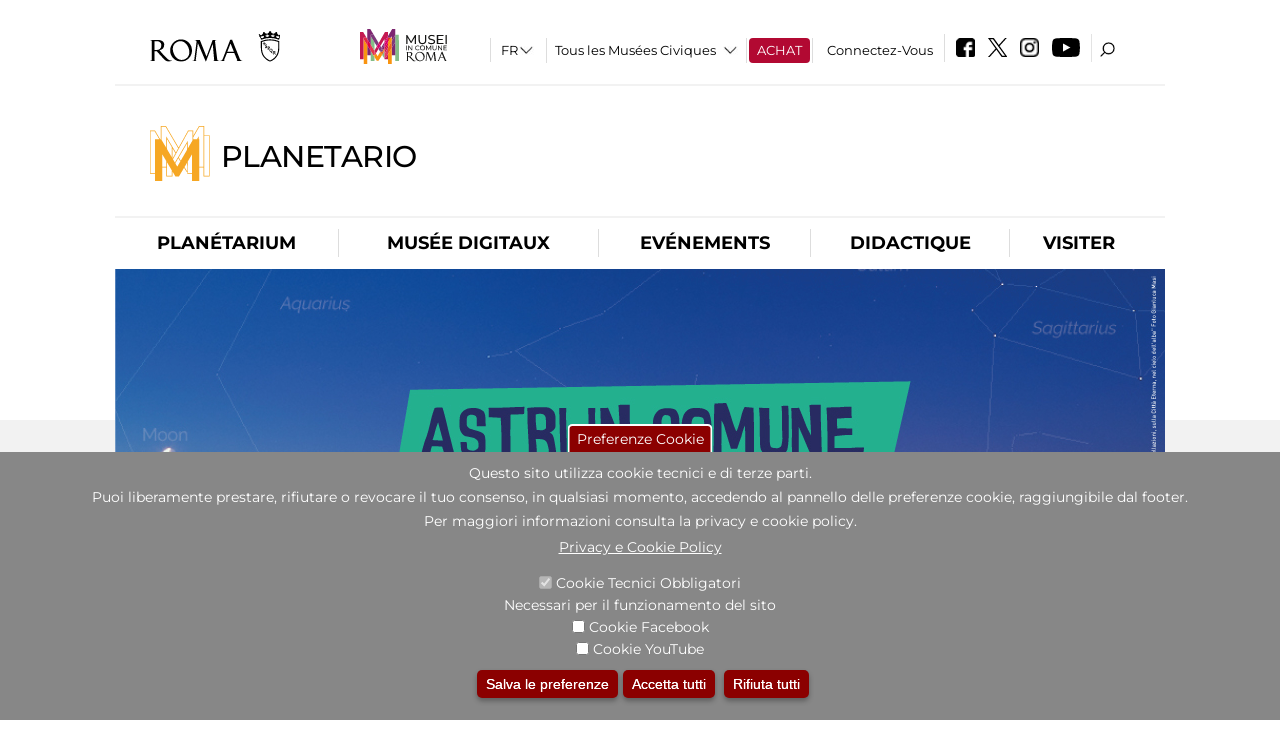

--- FILE ---
content_type: text/html; charset=utf-8
request_url: https://www.youtube-nocookie.com/embed/-LqIMg3G3OM
body_size: 46889
content:
<!DOCTYPE html><html lang="en" dir="ltr" data-cast-api-enabled="true"><head><meta name="viewport" content="width=device-width, initial-scale=1"><script nonce="XrBcCSy_P96QMFOmDKfGaQ">if ('undefined' == typeof Symbol || 'undefined' == typeof Symbol.iterator) {delete Array.prototype.entries;}</script><style name="www-roboto" nonce="TCeiiu3K3KVV36Dyiw8tdw">@font-face{font-family:'Roboto';font-style:normal;font-weight:400;font-stretch:100%;src:url(//fonts.gstatic.com/s/roboto/v48/KFO7CnqEu92Fr1ME7kSn66aGLdTylUAMa3GUBHMdazTgWw.woff2)format('woff2');unicode-range:U+0460-052F,U+1C80-1C8A,U+20B4,U+2DE0-2DFF,U+A640-A69F,U+FE2E-FE2F;}@font-face{font-family:'Roboto';font-style:normal;font-weight:400;font-stretch:100%;src:url(//fonts.gstatic.com/s/roboto/v48/KFO7CnqEu92Fr1ME7kSn66aGLdTylUAMa3iUBHMdazTgWw.woff2)format('woff2');unicode-range:U+0301,U+0400-045F,U+0490-0491,U+04B0-04B1,U+2116;}@font-face{font-family:'Roboto';font-style:normal;font-weight:400;font-stretch:100%;src:url(//fonts.gstatic.com/s/roboto/v48/KFO7CnqEu92Fr1ME7kSn66aGLdTylUAMa3CUBHMdazTgWw.woff2)format('woff2');unicode-range:U+1F00-1FFF;}@font-face{font-family:'Roboto';font-style:normal;font-weight:400;font-stretch:100%;src:url(//fonts.gstatic.com/s/roboto/v48/KFO7CnqEu92Fr1ME7kSn66aGLdTylUAMa3-UBHMdazTgWw.woff2)format('woff2');unicode-range:U+0370-0377,U+037A-037F,U+0384-038A,U+038C,U+038E-03A1,U+03A3-03FF;}@font-face{font-family:'Roboto';font-style:normal;font-weight:400;font-stretch:100%;src:url(//fonts.gstatic.com/s/roboto/v48/KFO7CnqEu92Fr1ME7kSn66aGLdTylUAMawCUBHMdazTgWw.woff2)format('woff2');unicode-range:U+0302-0303,U+0305,U+0307-0308,U+0310,U+0312,U+0315,U+031A,U+0326-0327,U+032C,U+032F-0330,U+0332-0333,U+0338,U+033A,U+0346,U+034D,U+0391-03A1,U+03A3-03A9,U+03B1-03C9,U+03D1,U+03D5-03D6,U+03F0-03F1,U+03F4-03F5,U+2016-2017,U+2034-2038,U+203C,U+2040,U+2043,U+2047,U+2050,U+2057,U+205F,U+2070-2071,U+2074-208E,U+2090-209C,U+20D0-20DC,U+20E1,U+20E5-20EF,U+2100-2112,U+2114-2115,U+2117-2121,U+2123-214F,U+2190,U+2192,U+2194-21AE,U+21B0-21E5,U+21F1-21F2,U+21F4-2211,U+2213-2214,U+2216-22FF,U+2308-230B,U+2310,U+2319,U+231C-2321,U+2336-237A,U+237C,U+2395,U+239B-23B7,U+23D0,U+23DC-23E1,U+2474-2475,U+25AF,U+25B3,U+25B7,U+25BD,U+25C1,U+25CA,U+25CC,U+25FB,U+266D-266F,U+27C0-27FF,U+2900-2AFF,U+2B0E-2B11,U+2B30-2B4C,U+2BFE,U+3030,U+FF5B,U+FF5D,U+1D400-1D7FF,U+1EE00-1EEFF;}@font-face{font-family:'Roboto';font-style:normal;font-weight:400;font-stretch:100%;src:url(//fonts.gstatic.com/s/roboto/v48/KFO7CnqEu92Fr1ME7kSn66aGLdTylUAMaxKUBHMdazTgWw.woff2)format('woff2');unicode-range:U+0001-000C,U+000E-001F,U+007F-009F,U+20DD-20E0,U+20E2-20E4,U+2150-218F,U+2190,U+2192,U+2194-2199,U+21AF,U+21E6-21F0,U+21F3,U+2218-2219,U+2299,U+22C4-22C6,U+2300-243F,U+2440-244A,U+2460-24FF,U+25A0-27BF,U+2800-28FF,U+2921-2922,U+2981,U+29BF,U+29EB,U+2B00-2BFF,U+4DC0-4DFF,U+FFF9-FFFB,U+10140-1018E,U+10190-1019C,U+101A0,U+101D0-101FD,U+102E0-102FB,U+10E60-10E7E,U+1D2C0-1D2D3,U+1D2E0-1D37F,U+1F000-1F0FF,U+1F100-1F1AD,U+1F1E6-1F1FF,U+1F30D-1F30F,U+1F315,U+1F31C,U+1F31E,U+1F320-1F32C,U+1F336,U+1F378,U+1F37D,U+1F382,U+1F393-1F39F,U+1F3A7-1F3A8,U+1F3AC-1F3AF,U+1F3C2,U+1F3C4-1F3C6,U+1F3CA-1F3CE,U+1F3D4-1F3E0,U+1F3ED,U+1F3F1-1F3F3,U+1F3F5-1F3F7,U+1F408,U+1F415,U+1F41F,U+1F426,U+1F43F,U+1F441-1F442,U+1F444,U+1F446-1F449,U+1F44C-1F44E,U+1F453,U+1F46A,U+1F47D,U+1F4A3,U+1F4B0,U+1F4B3,U+1F4B9,U+1F4BB,U+1F4BF,U+1F4C8-1F4CB,U+1F4D6,U+1F4DA,U+1F4DF,U+1F4E3-1F4E6,U+1F4EA-1F4ED,U+1F4F7,U+1F4F9-1F4FB,U+1F4FD-1F4FE,U+1F503,U+1F507-1F50B,U+1F50D,U+1F512-1F513,U+1F53E-1F54A,U+1F54F-1F5FA,U+1F610,U+1F650-1F67F,U+1F687,U+1F68D,U+1F691,U+1F694,U+1F698,U+1F6AD,U+1F6B2,U+1F6B9-1F6BA,U+1F6BC,U+1F6C6-1F6CF,U+1F6D3-1F6D7,U+1F6E0-1F6EA,U+1F6F0-1F6F3,U+1F6F7-1F6FC,U+1F700-1F7FF,U+1F800-1F80B,U+1F810-1F847,U+1F850-1F859,U+1F860-1F887,U+1F890-1F8AD,U+1F8B0-1F8BB,U+1F8C0-1F8C1,U+1F900-1F90B,U+1F93B,U+1F946,U+1F984,U+1F996,U+1F9E9,U+1FA00-1FA6F,U+1FA70-1FA7C,U+1FA80-1FA89,U+1FA8F-1FAC6,U+1FACE-1FADC,U+1FADF-1FAE9,U+1FAF0-1FAF8,U+1FB00-1FBFF;}@font-face{font-family:'Roboto';font-style:normal;font-weight:400;font-stretch:100%;src:url(//fonts.gstatic.com/s/roboto/v48/KFO7CnqEu92Fr1ME7kSn66aGLdTylUAMa3OUBHMdazTgWw.woff2)format('woff2');unicode-range:U+0102-0103,U+0110-0111,U+0128-0129,U+0168-0169,U+01A0-01A1,U+01AF-01B0,U+0300-0301,U+0303-0304,U+0308-0309,U+0323,U+0329,U+1EA0-1EF9,U+20AB;}@font-face{font-family:'Roboto';font-style:normal;font-weight:400;font-stretch:100%;src:url(//fonts.gstatic.com/s/roboto/v48/KFO7CnqEu92Fr1ME7kSn66aGLdTylUAMa3KUBHMdazTgWw.woff2)format('woff2');unicode-range:U+0100-02BA,U+02BD-02C5,U+02C7-02CC,U+02CE-02D7,U+02DD-02FF,U+0304,U+0308,U+0329,U+1D00-1DBF,U+1E00-1E9F,U+1EF2-1EFF,U+2020,U+20A0-20AB,U+20AD-20C0,U+2113,U+2C60-2C7F,U+A720-A7FF;}@font-face{font-family:'Roboto';font-style:normal;font-weight:400;font-stretch:100%;src:url(//fonts.gstatic.com/s/roboto/v48/KFO7CnqEu92Fr1ME7kSn66aGLdTylUAMa3yUBHMdazQ.woff2)format('woff2');unicode-range:U+0000-00FF,U+0131,U+0152-0153,U+02BB-02BC,U+02C6,U+02DA,U+02DC,U+0304,U+0308,U+0329,U+2000-206F,U+20AC,U+2122,U+2191,U+2193,U+2212,U+2215,U+FEFF,U+FFFD;}@font-face{font-family:'Roboto';font-style:normal;font-weight:500;font-stretch:100%;src:url(//fonts.gstatic.com/s/roboto/v48/KFO7CnqEu92Fr1ME7kSn66aGLdTylUAMa3GUBHMdazTgWw.woff2)format('woff2');unicode-range:U+0460-052F,U+1C80-1C8A,U+20B4,U+2DE0-2DFF,U+A640-A69F,U+FE2E-FE2F;}@font-face{font-family:'Roboto';font-style:normal;font-weight:500;font-stretch:100%;src:url(//fonts.gstatic.com/s/roboto/v48/KFO7CnqEu92Fr1ME7kSn66aGLdTylUAMa3iUBHMdazTgWw.woff2)format('woff2');unicode-range:U+0301,U+0400-045F,U+0490-0491,U+04B0-04B1,U+2116;}@font-face{font-family:'Roboto';font-style:normal;font-weight:500;font-stretch:100%;src:url(//fonts.gstatic.com/s/roboto/v48/KFO7CnqEu92Fr1ME7kSn66aGLdTylUAMa3CUBHMdazTgWw.woff2)format('woff2');unicode-range:U+1F00-1FFF;}@font-face{font-family:'Roboto';font-style:normal;font-weight:500;font-stretch:100%;src:url(//fonts.gstatic.com/s/roboto/v48/KFO7CnqEu92Fr1ME7kSn66aGLdTylUAMa3-UBHMdazTgWw.woff2)format('woff2');unicode-range:U+0370-0377,U+037A-037F,U+0384-038A,U+038C,U+038E-03A1,U+03A3-03FF;}@font-face{font-family:'Roboto';font-style:normal;font-weight:500;font-stretch:100%;src:url(//fonts.gstatic.com/s/roboto/v48/KFO7CnqEu92Fr1ME7kSn66aGLdTylUAMawCUBHMdazTgWw.woff2)format('woff2');unicode-range:U+0302-0303,U+0305,U+0307-0308,U+0310,U+0312,U+0315,U+031A,U+0326-0327,U+032C,U+032F-0330,U+0332-0333,U+0338,U+033A,U+0346,U+034D,U+0391-03A1,U+03A3-03A9,U+03B1-03C9,U+03D1,U+03D5-03D6,U+03F0-03F1,U+03F4-03F5,U+2016-2017,U+2034-2038,U+203C,U+2040,U+2043,U+2047,U+2050,U+2057,U+205F,U+2070-2071,U+2074-208E,U+2090-209C,U+20D0-20DC,U+20E1,U+20E5-20EF,U+2100-2112,U+2114-2115,U+2117-2121,U+2123-214F,U+2190,U+2192,U+2194-21AE,U+21B0-21E5,U+21F1-21F2,U+21F4-2211,U+2213-2214,U+2216-22FF,U+2308-230B,U+2310,U+2319,U+231C-2321,U+2336-237A,U+237C,U+2395,U+239B-23B7,U+23D0,U+23DC-23E1,U+2474-2475,U+25AF,U+25B3,U+25B7,U+25BD,U+25C1,U+25CA,U+25CC,U+25FB,U+266D-266F,U+27C0-27FF,U+2900-2AFF,U+2B0E-2B11,U+2B30-2B4C,U+2BFE,U+3030,U+FF5B,U+FF5D,U+1D400-1D7FF,U+1EE00-1EEFF;}@font-face{font-family:'Roboto';font-style:normal;font-weight:500;font-stretch:100%;src:url(//fonts.gstatic.com/s/roboto/v48/KFO7CnqEu92Fr1ME7kSn66aGLdTylUAMaxKUBHMdazTgWw.woff2)format('woff2');unicode-range:U+0001-000C,U+000E-001F,U+007F-009F,U+20DD-20E0,U+20E2-20E4,U+2150-218F,U+2190,U+2192,U+2194-2199,U+21AF,U+21E6-21F0,U+21F3,U+2218-2219,U+2299,U+22C4-22C6,U+2300-243F,U+2440-244A,U+2460-24FF,U+25A0-27BF,U+2800-28FF,U+2921-2922,U+2981,U+29BF,U+29EB,U+2B00-2BFF,U+4DC0-4DFF,U+FFF9-FFFB,U+10140-1018E,U+10190-1019C,U+101A0,U+101D0-101FD,U+102E0-102FB,U+10E60-10E7E,U+1D2C0-1D2D3,U+1D2E0-1D37F,U+1F000-1F0FF,U+1F100-1F1AD,U+1F1E6-1F1FF,U+1F30D-1F30F,U+1F315,U+1F31C,U+1F31E,U+1F320-1F32C,U+1F336,U+1F378,U+1F37D,U+1F382,U+1F393-1F39F,U+1F3A7-1F3A8,U+1F3AC-1F3AF,U+1F3C2,U+1F3C4-1F3C6,U+1F3CA-1F3CE,U+1F3D4-1F3E0,U+1F3ED,U+1F3F1-1F3F3,U+1F3F5-1F3F7,U+1F408,U+1F415,U+1F41F,U+1F426,U+1F43F,U+1F441-1F442,U+1F444,U+1F446-1F449,U+1F44C-1F44E,U+1F453,U+1F46A,U+1F47D,U+1F4A3,U+1F4B0,U+1F4B3,U+1F4B9,U+1F4BB,U+1F4BF,U+1F4C8-1F4CB,U+1F4D6,U+1F4DA,U+1F4DF,U+1F4E3-1F4E6,U+1F4EA-1F4ED,U+1F4F7,U+1F4F9-1F4FB,U+1F4FD-1F4FE,U+1F503,U+1F507-1F50B,U+1F50D,U+1F512-1F513,U+1F53E-1F54A,U+1F54F-1F5FA,U+1F610,U+1F650-1F67F,U+1F687,U+1F68D,U+1F691,U+1F694,U+1F698,U+1F6AD,U+1F6B2,U+1F6B9-1F6BA,U+1F6BC,U+1F6C6-1F6CF,U+1F6D3-1F6D7,U+1F6E0-1F6EA,U+1F6F0-1F6F3,U+1F6F7-1F6FC,U+1F700-1F7FF,U+1F800-1F80B,U+1F810-1F847,U+1F850-1F859,U+1F860-1F887,U+1F890-1F8AD,U+1F8B0-1F8BB,U+1F8C0-1F8C1,U+1F900-1F90B,U+1F93B,U+1F946,U+1F984,U+1F996,U+1F9E9,U+1FA00-1FA6F,U+1FA70-1FA7C,U+1FA80-1FA89,U+1FA8F-1FAC6,U+1FACE-1FADC,U+1FADF-1FAE9,U+1FAF0-1FAF8,U+1FB00-1FBFF;}@font-face{font-family:'Roboto';font-style:normal;font-weight:500;font-stretch:100%;src:url(//fonts.gstatic.com/s/roboto/v48/KFO7CnqEu92Fr1ME7kSn66aGLdTylUAMa3OUBHMdazTgWw.woff2)format('woff2');unicode-range:U+0102-0103,U+0110-0111,U+0128-0129,U+0168-0169,U+01A0-01A1,U+01AF-01B0,U+0300-0301,U+0303-0304,U+0308-0309,U+0323,U+0329,U+1EA0-1EF9,U+20AB;}@font-face{font-family:'Roboto';font-style:normal;font-weight:500;font-stretch:100%;src:url(//fonts.gstatic.com/s/roboto/v48/KFO7CnqEu92Fr1ME7kSn66aGLdTylUAMa3KUBHMdazTgWw.woff2)format('woff2');unicode-range:U+0100-02BA,U+02BD-02C5,U+02C7-02CC,U+02CE-02D7,U+02DD-02FF,U+0304,U+0308,U+0329,U+1D00-1DBF,U+1E00-1E9F,U+1EF2-1EFF,U+2020,U+20A0-20AB,U+20AD-20C0,U+2113,U+2C60-2C7F,U+A720-A7FF;}@font-face{font-family:'Roboto';font-style:normal;font-weight:500;font-stretch:100%;src:url(//fonts.gstatic.com/s/roboto/v48/KFO7CnqEu92Fr1ME7kSn66aGLdTylUAMa3yUBHMdazQ.woff2)format('woff2');unicode-range:U+0000-00FF,U+0131,U+0152-0153,U+02BB-02BC,U+02C6,U+02DA,U+02DC,U+0304,U+0308,U+0329,U+2000-206F,U+20AC,U+2122,U+2191,U+2193,U+2212,U+2215,U+FEFF,U+FFFD;}</style><script name="www-roboto" nonce="XrBcCSy_P96QMFOmDKfGaQ">if (document.fonts && document.fonts.load) {document.fonts.load("400 10pt Roboto", "E"); document.fonts.load("500 10pt Roboto", "E");}</script><link rel="stylesheet" href="/s/player/b95b0e7a/www-player.css" name="www-player" nonce="TCeiiu3K3KVV36Dyiw8tdw"><style nonce="TCeiiu3K3KVV36Dyiw8tdw">html {overflow: hidden;}body {font: 12px Roboto, Arial, sans-serif; background-color: #000; color: #fff; height: 100%; width: 100%; overflow: hidden; position: absolute; margin: 0; padding: 0;}#player {width: 100%; height: 100%;}h1 {text-align: center; color: #fff;}h3 {margin-top: 6px; margin-bottom: 3px;}.player-unavailable {position: absolute; top: 0; left: 0; right: 0; bottom: 0; padding: 25px; font-size: 13px; background: url(/img/meh7.png) 50% 65% no-repeat;}.player-unavailable .message {text-align: left; margin: 0 -5px 15px; padding: 0 5px 14px; border-bottom: 1px solid #888; font-size: 19px; font-weight: normal;}.player-unavailable a {color: #167ac6; text-decoration: none;}</style><script nonce="XrBcCSy_P96QMFOmDKfGaQ">var ytcsi={gt:function(n){n=(n||"")+"data_";return ytcsi[n]||(ytcsi[n]={tick:{},info:{},gel:{preLoggedGelInfos:[]}})},now:window.performance&&window.performance.timing&&window.performance.now&&window.performance.timing.navigationStart?function(){return window.performance.timing.navigationStart+window.performance.now()}:function(){return(new Date).getTime()},tick:function(l,t,n){var ticks=ytcsi.gt(n).tick;var v=t||ytcsi.now();if(ticks[l]){ticks["_"+l]=ticks["_"+l]||[ticks[l]];ticks["_"+l].push(v)}ticks[l]=
v},info:function(k,v,n){ytcsi.gt(n).info[k]=v},infoGel:function(p,n){ytcsi.gt(n).gel.preLoggedGelInfos.push(p)},setStart:function(t,n){ytcsi.tick("_start",t,n)}};
(function(w,d){function isGecko(){if(!w.navigator)return false;try{if(w.navigator.userAgentData&&w.navigator.userAgentData.brands&&w.navigator.userAgentData.brands.length){var brands=w.navigator.userAgentData.brands;var i=0;for(;i<brands.length;i++)if(brands[i]&&brands[i].brand==="Firefox")return true;return false}}catch(e){setTimeout(function(){throw e;})}if(!w.navigator.userAgent)return false;var ua=w.navigator.userAgent;return ua.indexOf("Gecko")>0&&ua.toLowerCase().indexOf("webkit")<0&&ua.indexOf("Edge")<
0&&ua.indexOf("Trident")<0&&ua.indexOf("MSIE")<0}ytcsi.setStart(w.performance?w.performance.timing.responseStart:null);var isPrerender=(d.visibilityState||d.webkitVisibilityState)=="prerender";var vName=!d.visibilityState&&d.webkitVisibilityState?"webkitvisibilitychange":"visibilitychange";if(isPrerender){var startTick=function(){ytcsi.setStart();d.removeEventListener(vName,startTick)};d.addEventListener(vName,startTick,false)}if(d.addEventListener)d.addEventListener(vName,function(){ytcsi.tick("vc")},
false);if(isGecko()){var isHidden=(d.visibilityState||d.webkitVisibilityState)=="hidden";if(isHidden)ytcsi.tick("vc")}var slt=function(el,t){setTimeout(function(){var n=ytcsi.now();el.loadTime=n;if(el.slt)el.slt()},t)};w.__ytRIL=function(el){if(!el.getAttribute("data-thumb"))if(w.requestAnimationFrame)w.requestAnimationFrame(function(){slt(el,0)});else slt(el,16)}})(window,document);
</script><script nonce="XrBcCSy_P96QMFOmDKfGaQ">var ytcfg={d:function(){return window.yt&&yt.config_||ytcfg.data_||(ytcfg.data_={})},get:function(k,o){return k in ytcfg.d()?ytcfg.d()[k]:o},set:function(){var a=arguments;if(a.length>1)ytcfg.d()[a[0]]=a[1];else{var k;for(k in a[0])ytcfg.d()[k]=a[0][k]}}};
ytcfg.set({"CLIENT_CANARY_STATE":"none","DEVICE":"cbr\u003dChrome\u0026cbrand\u003dapple\u0026cbrver\u003d131.0.0.0\u0026ceng\u003dWebKit\u0026cengver\u003d537.36\u0026cos\u003dMacintosh\u0026cosver\u003d10_15_7\u0026cplatform\u003dDESKTOP","EVENT_ID":"UOlqaeKcNIfflu8PjuKG-AM","EXPERIMENT_FLAGS":{"ab_det_apb_b":true,"ab_det_apm":true,"ab_det_el_h":true,"ab_det_em_inj":true,"ab_l_sig_st":true,"ab_l_sig_st_e":true,"action_companion_center_align_description":true,"allow_skip_networkless":true,"always_send_and_write":true,"att_web_record_metrics":true,"attmusi":true,"c3_enable_button_impression_logging":true,"c3_watch_page_component":true,"cancel_pending_navs":true,"clean_up_manual_attribution_header":true,"config_age_report_killswitch":true,"cow_optimize_idom_compat":true,"csi_config_handling_infra":true,"csi_on_gel":true,"delhi_mweb_colorful_sd":true,"delhi_mweb_colorful_sd_v2":true,"deprecate_csi_has_info":true,"deprecate_pair_servlet_enabled":true,"desktop_sparkles_light_cta_button":true,"disable_cached_masthead_data":true,"disable_child_node_auto_formatted_strings":true,"disable_enf_isd":true,"disable_log_to_visitor_layer":true,"disable_pacf_logging_for_memory_limited_tv":true,"embeds_enable_eid_enforcement_for_youtube":true,"embeds_enable_info_panel_dismissal":true,"embeds_enable_pfp_always_unbranded":true,"embeds_muted_autoplay_sound_fix":true,"embeds_serve_es6_client":true,"embeds_web_nwl_disable_nocookie":true,"embeds_web_updated_shorts_definition_fix":true,"enable_active_view_display_ad_renderer_web_home":true,"enable_ad_disclosure_banner_a11y_fix":true,"enable_chips_shelf_view_model_fully_reactive":true,"enable_client_creator_goal_ticker_bar_revamp":true,"enable_client_only_wiz_direct_reactions":true,"enable_client_sli_logging":true,"enable_client_streamz_web":true,"enable_client_ve_spec":true,"enable_cloud_save_error_popup_after_retry":true,"enable_cookie_reissue_iframe":true,"enable_dai_sdf_h5_preroll":true,"enable_datasync_id_header_in_web_vss_pings":true,"enable_default_mono_cta_migration_web_client":true,"enable_dma_post_enforcement":true,"enable_docked_chat_messages":true,"enable_entity_store_from_dependency_injection":true,"enable_inline_muted_playback_on_web_search":true,"enable_inline_muted_playback_on_web_search_for_vdc":true,"enable_inline_muted_playback_on_web_search_for_vdcb":true,"enable_is_mini_app_page_active_bugfix":true,"enable_live_overlay_feed_in_live_chat":true,"enable_logging_first_user_action_after_game_ready":true,"enable_ltc_param_fetch_from_innertube":true,"enable_masthead_mweb_padding_fix":true,"enable_menu_renderer_button_in_mweb_hclr":true,"enable_mini_app_command_handler_mweb_fix":true,"enable_mini_app_iframe_loaded_logging":true,"enable_mini_guide_downloads_item":true,"enable_mixed_direction_formatted_strings":true,"enable_mweb_livestream_ui_update":true,"enable_mweb_new_caption_language_picker":true,"enable_names_handles_account_switcher":true,"enable_network_request_logging_on_game_events":true,"enable_new_paid_product_placement":true,"enable_obtaining_ppn_query_param":true,"enable_open_in_new_tab_icon_for_short_dr_for_desktop_search":true,"enable_open_yt_content":true,"enable_origin_query_parameter_bugfix":true,"enable_pause_ads_on_ytv_html5":true,"enable_payments_purchase_manager":true,"enable_pdp_icon_prefetch":true,"enable_pl_r_si_fa":true,"enable_place_pivot_url":true,"enable_playable_a11y_label_with_badge_text":true,"enable_pv_screen_modern_text":true,"enable_removing_navbar_title_on_hashtag_page_mweb":true,"enable_resetting_scroll_position_on_flow_change":true,"enable_rta_manager":true,"enable_sdf_companion_h5":true,"enable_sdf_dai_h5_midroll":true,"enable_sdf_h5_endemic_mid_post_roll":true,"enable_sdf_on_h5_unplugged_vod_midroll":true,"enable_sdf_shorts_player_bytes_h5":true,"enable_sdk_performance_network_logging":true,"enable_sending_unwrapped_game_audio_as_serialized_metadata":true,"enable_sfv_effect_pivot_url":true,"enable_shorts_new_carousel":true,"enable_skip_ad_guidance_prompt":true,"enable_skippable_ads_for_unplugged_ad_pod":true,"enable_smearing_expansion_dai":true,"enable_third_party_info":true,"enable_time_out_messages":true,"enable_timeline_view_modern_transcript_fe":true,"enable_video_display_compact_button_group_for_desktop_search":true,"enable_watch_next_pause_autoplay_lact":true,"enable_web_home_top_landscape_image_layout_level_click":true,"enable_web_tiered_gel":true,"enable_window_constrained_buy_flow_dialog":true,"enable_wiz_queue_effect_and_on_init_initial_runs":true,"enable_ypc_spinners":true,"enable_yt_ata_iframe_authuser":true,"export_networkless_options":true,"export_player_version_to_ytconfig":true,"fill_single_video_with_notify_to_lasr":true,"fix_ad_miniplayer_controls_rendering":true,"fix_ads_tracking_for_swf_config_deprecation_mweb":true,"h5_companion_enable_adcpn_macro_substitution_for_click_pings":true,"h5_inplayer_enable_adcpn_macro_substitution_for_click_pings":true,"h5_reset_cache_and_filter_before_update_masthead":true,"hide_channel_creation_title_for_mweb":true,"high_ccv_client_side_caching_h5":true,"html5_log_trigger_events_with_debug_data":true,"html5_ssdai_enable_media_end_cue_range":true,"il_attach_cache_limit":true,"il_use_view_model_logging_context":true,"is_browser_support_for_webcam_streaming":true,"json_condensed_response":true,"kev_adb_pg":true,"kevlar_gel_error_routing":true,"kevlar_watch_cinematics":true,"live_chat_enable_controller_extraction":true,"live_chat_enable_rta_manager":true,"live_chat_increased_min_height":true,"log_click_with_layer_from_element_in_command_handler":true,"log_errors_through_nwl_on_retry":true,"mdx_enable_privacy_disclosure_ui":true,"mdx_load_cast_api_bootstrap_script":true,"medium_progress_bar_modification":true,"migrate_remaining_web_ad_badges_to_innertube":true,"mobile_account_menu_refresh":true,"mweb_a11y_enable_player_controls_invisible_toggle":true,"mweb_account_linking_noapp":true,"mweb_after_render_to_scheduler":true,"mweb_allow_modern_search_suggest_behavior":true,"mweb_animated_actions":true,"mweb_app_upsell_button_direct_to_app":true,"mweb_big_progress_bar":true,"mweb_c3_disable_carve_out":true,"mweb_c3_disable_carve_out_keep_external_links":true,"mweb_c3_enable_adaptive_signals":true,"mweb_c3_endscreen":true,"mweb_c3_endscreen_v2":true,"mweb_c3_library_page_enable_recent_shelf":true,"mweb_c3_remove_web_navigation_endpoint_data":true,"mweb_c3_use_canonical_from_player_response":true,"mweb_cinematic_watch":true,"mweb_command_handler":true,"mweb_delay_watch_initial_data":true,"mweb_disable_searchbar_scroll":true,"mweb_enable_fine_scrubbing_for_recs":true,"mweb_enable_keto_batch_player_fullscreen":true,"mweb_enable_keto_batch_player_progress_bar":true,"mweb_enable_keto_batch_player_tooltips":true,"mweb_enable_lockup_view_model_for_ucp":true,"mweb_enable_more_drawer":true,"mweb_enable_optional_fullscreen_landscape_locking":true,"mweb_enable_overlay_touch_manager":true,"mweb_enable_premium_carve_out_fix":true,"mweb_enable_refresh_detection":true,"mweb_enable_search_imp":true,"mweb_enable_sequence_signal":true,"mweb_enable_shorts_pivot_button":true,"mweb_enable_shorts_video_preload":true,"mweb_enable_skippables_on_jio_phone":true,"mweb_enable_storyboards":true,"mweb_enable_two_line_title_on_shorts":true,"mweb_enable_varispeed_controller":true,"mweb_enable_warm_channel_requests":true,"mweb_enable_watch_feed_infinite_scroll":true,"mweb_enable_wrapped_unplugged_pause_membership_dialog_renderer":true,"mweb_filter_video_format_in_webfe":true,"mweb_fix_livestream_seeking":true,"mweb_fix_monitor_visibility_after_render":true,"mweb_fix_section_list_continuation_item_renderers":true,"mweb_force_ios_fallback_to_native_control":true,"mweb_fp_auto_fullscreen":true,"mweb_fullscreen_controls":true,"mweb_fullscreen_controls_action_buttons":true,"mweb_fullscreen_watch_system":true,"mweb_home_reactive_shorts":true,"mweb_innertube_search_command":true,"mweb_kaios_enable_autoplay_switch_view_model":true,"mweb_lang_in_html":true,"mweb_like_button_synced_with_entities":true,"mweb_logo_use_home_page_ve":true,"mweb_module_decoration":true,"mweb_native_control_in_faux_fullscreen_shared":true,"mweb_panel_container_inert":true,"mweb_player_control_on_hover":true,"mweb_player_delhi_dtts":true,"mweb_player_settings_use_bottom_sheet":true,"mweb_player_show_previous_next_buttons_in_playlist":true,"mweb_player_skip_no_op_state_changes":true,"mweb_player_user_select_none":true,"mweb_playlist_engagement_panel":true,"mweb_progress_bar_seek_on_mouse_click":true,"mweb_pull_2_full":true,"mweb_pull_2_full_enable_touch_handlers":true,"mweb_schedule_warm_watch_response":true,"mweb_searchbox_legacy_navigation":true,"mweb_see_fewer_shorts":true,"mweb_sheets_ui_refresh":true,"mweb_shorts_comments_panel_id_change":true,"mweb_shorts_early_continuation":true,"mweb_show_ios_smart_banner":true,"mweb_use_server_url_on_startup":true,"mweb_watch_captions_enable_auto_translate":true,"mweb_watch_captions_set_default_size":true,"mweb_watch_stop_scheduler_on_player_response":true,"mweb_watchfeed_big_thumbnails":true,"mweb_yt_searchbox":true,"networkless_logging":true,"no_client_ve_attach_unless_shown":true,"nwl_send_from_memory_when_online":true,"pageid_as_header_web":true,"playback_settings_use_switch_menu":true,"player_controls_autonav_fix":true,"player_controls_skip_double_signal_update":true,"polymer_bad_build_labels":true,"polymer_verifiy_app_state":true,"qoe_send_and_write":true,"remove_chevron_from_ad_disclosure_banner_h5":true,"remove_masthead_channel_banner_on_refresh":true,"remove_slot_id_exited_trigger_for_dai_in_player_slot_expire":true,"replace_client_url_parsing_with_server_signal":true,"service_worker_enabled":true,"service_worker_push_enabled":true,"service_worker_push_home_page_prompt":true,"service_worker_push_watch_page_prompt":true,"shell_load_gcf":true,"shorten_initial_gel_batch_timeout":true,"should_use_yt_voice_endpoint_in_kaios":true,"skip_invalid_ytcsi_ticks":true,"skip_setting_info_in_csi_data_object":true,"smarter_ve_dedupping":true,"speedmaster_no_seek":true,"start_client_gcf_mweb":true,"stop_handling_click_for_non_rendering_overlay_layout":true,"suppress_error_204_logging":true,"synced_panel_scrolling_controller":true,"use_event_time_ms_header":true,"use_fifo_for_networkless":true,"use_player_abuse_bg_library":true,"use_request_time_ms_header":true,"use_session_based_sampling":true,"use_thumbnail_overlay_time_status_renderer_for_live_badge":true,"use_ts_visibilitylogger":true,"vss_final_ping_send_and_write":true,"vss_playback_use_send_and_write":true,"web_adaptive_repeat_ase":true,"web_always_load_chat_support":true,"web_animated_like":true,"web_api_url":true,"web_attributed_string_deep_equal_bugfix":true,"web_autonav_allow_off_by_default":true,"web_button_vm_refactor_disabled":true,"web_c3_log_app_init_finish":true,"web_csi_action_sampling_enabled":true,"web_dedupe_ve_grafting":true,"web_disable_backdrop_filter":true,"web_enable_ab_rsp_cl":true,"web_enable_course_icon_update":true,"web_enable_error_204":true,"web_enable_horizontal_video_attributes_section":true,"web_fix_segmented_like_dislike_undefined":true,"web_gcf_hashes_innertube":true,"web_gel_timeout_cap":true,"web_log_streamed_get_watch_supported":true,"web_metadata_carousel_elref_bugfix":true,"web_parent_target_for_sheets":true,"web_persist_server_autonav_state_on_client":true,"web_playback_associated_log_ctt":true,"web_playback_associated_ve":true,"web_prefetch_preload_video":true,"web_progress_bar_draggable":true,"web_resizable_advertiser_banner_on_masthead_safari_fix":true,"web_scheduler_auto_init":true,"web_shorts_just_watched_on_channel_and_pivot_study":true,"web_shorts_just_watched_overlay":true,"web_shorts_pivot_button_view_model_reactive":true,"web_update_panel_visibility_logging_fix":true,"web_video_attribute_view_model_a11y_fix":true,"web_watch_controls_state_signals":true,"web_wiz_attributed_string":true,"web_yt_config_context":true,"webfe_mweb_watch_microdata":true,"webfe_watch_shorts_canonical_url_fix":true,"webpo_exit_on_net_err":true,"wiz_diff_overwritable":true,"wiz_memoize_stamper_items":true,"woffle_used_state_report":true,"wpo_gel_strz":true,"ytcp_paper_tooltip_use_scoped_owner_root":true,"ytidb_clear_embedded_player":true,"H5_async_logging_delay_ms":30000.0,"attention_logging_scroll_throttle":500.0,"autoplay_pause_by_lact_sampling_fraction":0.0,"cinematic_watch_effect_opacity":0.4,"log_window_onerror_fraction":0.1,"speedmaster_playback_rate":2.0,"tv_pacf_logging_sample_rate":0.01,"web_attention_logging_scroll_throttle":500.0,"web_load_prediction_threshold":0.1,"web_navigation_prediction_threshold":0.1,"web_pbj_log_warning_rate":0.0,"web_system_health_fraction":0.01,"ytidb_transaction_ended_event_rate_limit":0.02,"active_time_update_interval_ms":10000,"att_init_delay":500,"autoplay_pause_by_lact_sec":0,"botguard_async_snapshot_timeout_ms":3000,"check_navigator_accuracy_timeout_ms":0,"cinematic_watch_css_filter_blur_strength":40,"cinematic_watch_fade_out_duration":500,"close_webview_delay_ms":100,"cloud_save_game_data_rate_limit_ms":3000,"compression_disable_point":10,"custom_active_view_tos_timeout_ms":3600000,"embeds_widget_poll_interval_ms":0,"gel_min_batch_size":3,"gel_queue_timeout_max_ms":60000,"get_async_timeout_ms":60000,"hide_cta_for_home_web_video_ads_animate_in_time":2,"html5_byterate_soft_cap":0,"initial_gel_batch_timeout":2000,"max_body_size_to_compress":500000,"max_prefetch_window_sec_for_livestream_optimization":10,"min_prefetch_offset_sec_for_livestream_optimization":20,"mini_app_container_iframe_src_update_delay_ms":0,"multiple_preview_news_duration_time":11000,"mweb_c3_toast_duration_ms":5000,"mweb_deep_link_fallback_timeout_ms":10000,"mweb_delay_response_received_actions":100,"mweb_fp_dpad_rate_limit_ms":0,"mweb_fp_dpad_watch_title_clamp_lines":0,"mweb_history_manager_cache_size":100,"mweb_ios_fullscreen_playback_transition_delay_ms":500,"mweb_ios_fullscreen_system_pause_epilson_ms":0,"mweb_override_response_store_expiration_ms":0,"mweb_shorts_early_continuation_trigger_threshold":4,"mweb_w2w_max_age_seconds":0,"mweb_watch_captions_default_size":2,"neon_dark_launch_gradient_count":0,"network_polling_interval":30000,"play_click_interval_ms":30000,"play_ping_interval_ms":10000,"prefetch_comments_ms_after_video":0,"send_config_hash_timer":0,"service_worker_push_logged_out_prompt_watches":-1,"service_worker_push_prompt_cap":-1,"service_worker_push_prompt_delay_microseconds":3888000000000,"show_mini_app_ad_frequency_cap_ms":300000,"slow_compressions_before_abandon_count":4,"speedmaster_cancellation_movement_dp":10,"speedmaster_touch_activation_ms":500,"web_attention_logging_throttle":500,"web_foreground_heartbeat_interval_ms":28000,"web_gel_debounce_ms":10000,"web_logging_max_batch":100,"web_max_tracing_events":50,"web_tracing_session_replay":0,"wil_icon_max_concurrent_fetches":9999,"ytidb_remake_db_retries":3,"ytidb_reopen_db_retries":3,"WebClientReleaseProcessCritical__youtube_embeds_client_version_override":"","WebClientReleaseProcessCritical__youtube_embeds_web_client_version_override":"","WebClientReleaseProcessCritical__youtube_mweb_client_version_override":"","debug_forced_internalcountrycode":"","embeds_web_synth_ch_headers_banned_urls_regex":"","enable_web_media_service":"DISABLED","il_payload_scraping":"","live_chat_unicode_emoji_json_url":"https://www.gstatic.com/youtube/img/emojis/emojis-svg-9.json","mweb_deep_link_feature_tag_suffix":"11268432","mweb_enable_shorts_innertube_player_prefetch_trigger":"NONE","mweb_fp_dpad":"home,search,browse,channel,create_channel,experiments,settings,trending,oops,404,paid_memberships,sponsorship,premium,shorts","mweb_fp_dpad_linear_navigation":"","mweb_fp_dpad_linear_navigation_visitor":"","mweb_fp_dpad_visitor":"","mweb_preload_video_by_player_vars":"","mweb_sign_in_button_style":"STYLE_SUGGESTIVE_AVATAR","place_pivot_triggering_container_alternate":"","place_pivot_triggering_counterfactual_container_alternate":"","search_ui_mweb_searchbar_restyle":"DEFAULT","service_worker_push_force_notification_prompt_tag":"1","service_worker_scope":"/","suggest_exp_str":"","web_client_version_override":"","kevlar_command_handler_command_banlist":[],"mini_app_ids_without_game_ready":["UgkxHHtsak1SC8mRGHMZewc4HzeAY3yhPPmJ","Ugkx7OgzFqE6z_5Mtf4YsotGfQNII1DF_RBm"],"web_op_signal_type_banlist":[],"web_tracing_enabled_spans":["event","command"]},"GAPI_HINT_PARAMS":"m;/_/scs/abc-static/_/js/k\u003dgapi.gapi.en.FZb77tO2YW4.O/d\u003d1/rs\u003dAHpOoo8lqavmo6ayfVxZovyDiP6g3TOVSQ/m\u003d__features__","GAPI_HOST":"https://apis.google.com","GAPI_LOCALE":"en_US","GL":"US","HL":"en","HTML_DIR":"ltr","HTML_LANG":"en","INNERTUBE_API_KEY":"AIzaSyAO_FJ2SlqU8Q4STEHLGCilw_Y9_11qcW8","INNERTUBE_API_VERSION":"v1","INNERTUBE_CLIENT_NAME":"WEB_EMBEDDED_PLAYER","INNERTUBE_CLIENT_VERSION":"1.20260116.01.00","INNERTUBE_CONTEXT":{"client":{"hl":"en","gl":"US","remoteHost":"3.142.47.174","deviceMake":"Apple","deviceModel":"","visitorData":"CgttT2tvdUltcC1EVSjQ0qvLBjIKCgJVUxIEGgAgEg%3D%3D","userAgent":"Mozilla/5.0 (Macintosh; Intel Mac OS X 10_15_7) AppleWebKit/537.36 (KHTML, like Gecko) Chrome/131.0.0.0 Safari/537.36; ClaudeBot/1.0; +claudebot@anthropic.com),gzip(gfe)","clientName":"WEB_EMBEDDED_PLAYER","clientVersion":"1.20260116.01.00","osName":"Macintosh","osVersion":"10_15_7","originalUrl":"https://www.youtube-nocookie.com/embed/-LqIMg3G3OM","platform":"DESKTOP","clientFormFactor":"UNKNOWN_FORM_FACTOR","configInfo":{"appInstallData":"[base64]%3D"},"browserName":"Chrome","browserVersion":"131.0.0.0","acceptHeader":"text/html,application/xhtml+xml,application/xml;q\u003d0.9,image/webp,image/apng,*/*;q\u003d0.8,application/signed-exchange;v\u003db3;q\u003d0.9","deviceExperimentId":"ChxOelU1TmpFME1ESTFNamcyT1RJNE1EQTVOdz09ENDSq8sGGNDSq8sG","rolloutToken":"CO6-iM3ggZS5zAEQoZX4tLmRkgMYoZX4tLmRkgM%3D"},"user":{"lockedSafetyMode":false},"request":{"useSsl":true},"clickTracking":{"clickTrackingParams":"IhMI4oT4tLmRkgMVh6/lBx0OsQE/"},"thirdParty":{"embeddedPlayerContext":{"embeddedPlayerEncryptedContext":"AD5ZzFTAa1NMA38xgIkqLXdigXf3fcavI3oDDjQnWJZbmHd3VO4mh9IAypQDgZnKojwYRx-yJW5v64GhPvfIbiWLD8aERKCxm53jxiTWjl-MK8I4roFTd16ZDSkZbfYixHu33JTbRkqCo3_iqq-5h-w3ZyGwOQ4","ancestorOriginsSupported":false}}},"INNERTUBE_CONTEXT_CLIENT_NAME":56,"INNERTUBE_CONTEXT_CLIENT_VERSION":"1.20260116.01.00","INNERTUBE_CONTEXT_GL":"US","INNERTUBE_CONTEXT_HL":"en","LATEST_ECATCHER_SERVICE_TRACKING_PARAMS":{"client.name":"WEB_EMBEDDED_PLAYER","client.jsfeat":"2021"},"LOGGED_IN":false,"PAGE_BUILD_LABEL":"youtube.embeds.web_20260116_01_RC00","PAGE_CL":856990104,"SERVER_NAME":"WebFE","VISITOR_DATA":"CgttT2tvdUltcC1EVSjQ0qvLBjIKCgJVUxIEGgAgEg%3D%3D","WEB_PLAYER_CONTEXT_CONFIGS":{"WEB_PLAYER_CONTEXT_CONFIG_ID_EMBEDDED_PLAYER":{"rootElementId":"movie_player","jsUrl":"/s/player/b95b0e7a/player_ias.vflset/en_US/base.js","cssUrl":"/s/player/b95b0e7a/www-player.css","contextId":"WEB_PLAYER_CONTEXT_CONFIG_ID_EMBEDDED_PLAYER","eventLabel":"embedded","contentRegion":"US","hl":"en_US","hostLanguage":"en","innertubeApiKey":"AIzaSyAO_FJ2SlqU8Q4STEHLGCilw_Y9_11qcW8","innertubeApiVersion":"v1","innertubeContextClientVersion":"1.20260116.01.00","device":{"brand":"apple","model":"","browser":"Chrome","browserVersion":"131.0.0.0","os":"Macintosh","osVersion":"10_15_7","platform":"DESKTOP","interfaceName":"WEB_EMBEDDED_PLAYER","interfaceVersion":"1.20260116.01.00"},"serializedExperimentIds":"24004644,24499533,51010235,51063643,51098299,51204329,51222973,51340662,51349914,51353393,51366423,51389629,51404808,51404810,51484222,51490331,51500051,51505436,51530495,51534669,51560386,51565115,51566373,51566863,51578632,51583566,51583821,51585555,51586115,51605258,51605395,51611457,51615066,51620866,51621065,51622844,51632249,51637029,51638932,51648336,51656217,51666850,51672162,51677704,51681662,51683502,51684302,51684306,51691589,51693510,51696107,51696619,51697032,51700777,51704637,51705183,51705185,51709243,51711227,51711298,51712601,51713237,51714463,51715039,51717474,51719095,51719410,51719628,51726312,51732102,51735450,51737134,51738598,51738919,51741220,51742829,51742876,51744562","serializedExperimentFlags":"H5_async_logging_delay_ms\u003d30000.0\u0026PlayerWeb__h5_enable_advisory_rating_restrictions\u003dtrue\u0026a11y_h5_associate_survey_question\u003dtrue\u0026ab_det_apb_b\u003dtrue\u0026ab_det_apm\u003dtrue\u0026ab_det_el_h\u003dtrue\u0026ab_det_em_inj\u003dtrue\u0026ab_l_sig_st\u003dtrue\u0026ab_l_sig_st_e\u003dtrue\u0026action_companion_center_align_description\u003dtrue\u0026ad_pod_disable_companion_persist_ads_quality\u003dtrue\u0026add_stmp_logs_for_voice_boost\u003dtrue\u0026allow_autohide_on_paused_videos\u003dtrue\u0026allow_drm_override\u003dtrue\u0026allow_live_autoplay\u003dtrue\u0026allow_poltergust_autoplay\u003dtrue\u0026allow_skip_networkless\u003dtrue\u0026allow_vp9_1080p_mq_enc\u003dtrue\u0026always_cache_redirect_endpoint\u003dtrue\u0026always_send_and_write\u003dtrue\u0026annotation_module_vast_cards_load_logging_fraction\u003d1.0\u0026assign_drm_family_by_format\u003dtrue\u0026att_web_record_metrics\u003dtrue\u0026attention_logging_scroll_throttle\u003d500.0\u0026attmusi\u003dtrue\u0026autoplay_time\u003d10000\u0026autoplay_time_for_fullscreen\u003d-1\u0026autoplay_time_for_music_content\u003d-1\u0026bg_vm_reinit_threshold\u003d7200000\u0026blocked_packages_for_sps\u003d[]\u0026botguard_async_snapshot_timeout_ms\u003d3000\u0026captions_url_add_ei\u003dtrue\u0026check_navigator_accuracy_timeout_ms\u003d0\u0026clean_up_manual_attribution_header\u003dtrue\u0026compression_disable_point\u003d10\u0026cow_optimize_idom_compat\u003dtrue\u0026csi_config_handling_infra\u003dtrue\u0026csi_on_gel\u003dtrue\u0026custom_active_view_tos_timeout_ms\u003d3600000\u0026dash_manifest_version\u003d5\u0026debug_bandaid_hostname\u003d\u0026debug_bandaid_port\u003d0\u0026debug_sherlog_username\u003d\u0026delhi_fast_follow_autonav_toggle\u003dtrue\u0026delhi_modern_player_default_thumbnail_percentage\u003d0.0\u0026delhi_modern_player_faster_autohide_delay_ms\u003d2000\u0026delhi_modern_player_pause_thumbnail_percentage\u003d0.6\u0026delhi_modern_web_player_blending_mode\u003d\u0026delhi_modern_web_player_disable_frosted_glass\u003dtrue\u0026delhi_modern_web_player_horizontal_volume_controls\u003dtrue\u0026delhi_modern_web_player_lhs_volume_controls\u003dtrue\u0026delhi_modern_web_player_responsive_compact_controls_threshold\u003d0\u0026deprecate_22\u003dtrue\u0026deprecate_csi_has_info\u003dtrue\u0026deprecate_delay_ping\u003dtrue\u0026deprecate_pair_servlet_enabled\u003dtrue\u0026desktop_sparkles_light_cta_button\u003dtrue\u0026disable_av1_setting\u003dtrue\u0026disable_branding_context\u003dtrue\u0026disable_cached_masthead_data\u003dtrue\u0026disable_channel_id_check_for_suspended_channels\u003dtrue\u0026disable_child_node_auto_formatted_strings\u003dtrue\u0026disable_enf_isd\u003dtrue\u0026disable_lifa_for_supex_users\u003dtrue\u0026disable_log_to_visitor_layer\u003dtrue\u0026disable_mdx_connection_in_mdx_module_for_music_web\u003dtrue\u0026disable_pacf_logging_for_memory_limited_tv\u003dtrue\u0026disable_reduced_fullscreen_autoplay_countdown_for_minors\u003dtrue\u0026disable_reel_item_watch_format_filtering\u003dtrue\u0026disable_threegpp_progressive_formats\u003dtrue\u0026disable_touch_events_on_skip_button\u003dtrue\u0026edge_encryption_fill_primary_key_version\u003dtrue\u0026embeds_enable_info_panel_dismissal\u003dtrue\u0026embeds_enable_move_set_center_crop_to_public\u003dtrue\u0026embeds_enable_per_video_embed_config\u003dtrue\u0026embeds_enable_pfp_always_unbranded\u003dtrue\u0026embeds_web_lite_mode\u003d1\u0026embeds_web_nwl_disable_nocookie\u003dtrue\u0026embeds_web_synth_ch_headers_banned_urls_regex\u003d\u0026enable_active_view_display_ad_renderer_web_home\u003dtrue\u0026enable_active_view_lr_shorts_video\u003dtrue\u0026enable_active_view_web_shorts_video\u003dtrue\u0026enable_ad_cpn_macro_substitution_for_click_pings\u003dtrue\u0026enable_ad_disclosure_banner_a11y_fix\u003dtrue\u0026enable_app_promo_endcap_eml_on_tablet\u003dtrue\u0026enable_batched_cross_device_pings_in_gel_fanout\u003dtrue\u0026enable_cast_for_web_unplugged\u003dtrue\u0026enable_cast_on_music_web\u003dtrue\u0026enable_cipher_for_manifest_urls\u003dtrue\u0026enable_cleanup_masthead_autoplay_hack_fix\u003dtrue\u0026enable_client_creator_goal_ticker_bar_revamp\u003dtrue\u0026enable_client_only_wiz_direct_reactions\u003dtrue\u0026enable_client_page_id_header_for_first_party_pings\u003dtrue\u0026enable_client_sli_logging\u003dtrue\u0026enable_client_ve_spec\u003dtrue\u0026enable_cookie_reissue_iframe\u003dtrue\u0026enable_cta_banner_on_unplugged_lr\u003dtrue\u0026enable_custom_playhead_parsing\u003dtrue\u0026enable_dai_sdf_h5_preroll\u003dtrue\u0026enable_datasync_id_header_in_web_vss_pings\u003dtrue\u0026enable_default_mono_cta_migration_web_client\u003dtrue\u0026enable_dsa_ad_badge_for_action_endcap_on_android\u003dtrue\u0026enable_dsa_ad_badge_for_action_endcap_on_ios\u003dtrue\u0026enable_entity_store_from_dependency_injection\u003dtrue\u0026enable_error_corrections_infocard_web_client\u003dtrue\u0026enable_error_corrections_infocards_icon_web\u003dtrue\u0026enable_inline_muted_playback_on_web_search\u003dtrue\u0026enable_inline_muted_playback_on_web_search_for_vdc\u003dtrue\u0026enable_inline_muted_playback_on_web_search_for_vdcb\u003dtrue\u0026enable_inline_playback_in_ustreamer_config\u003dtrue\u0026enable_kabuki_comments_on_shorts\u003ddisabled\u0026enable_live_overlay_feed_in_live_chat\u003dtrue\u0026enable_ltc_param_fetch_from_innertube\u003dtrue\u0026enable_mixed_direction_formatted_strings\u003dtrue\u0026enable_modern_skip_button_on_web\u003dtrue\u0026enable_mweb_livestream_ui_update\u003dtrue\u0026enable_new_paid_product_placement\u003dtrue\u0026enable_open_in_new_tab_icon_for_short_dr_for_desktop_search\u003dtrue\u0026enable_out_of_stock_text_all_surfaces\u003dtrue\u0026enable_paid_content_overlay_bugfix\u003dtrue\u0026enable_pause_ads_on_ytv_html5\u003dtrue\u0026enable_pl_r_si_fa\u003dtrue\u0026enable_policy_based_hqa_filter_in_watch_server\u003dtrue\u0026enable_progres_commands_lr_feeds\u003dtrue\u0026enable_publishing_region_param_in_sus\u003dtrue\u0026enable_pv_screen_modern_text\u003dtrue\u0026enable_rpr_token_on_ltl_lookup\u003dtrue\u0026enable_sdf_companion_h5\u003dtrue\u0026enable_sdf_dai_h5_midroll\u003dtrue\u0026enable_sdf_h5_endemic_mid_post_roll\u003dtrue\u0026enable_sdf_on_h5_unplugged_vod_midroll\u003dtrue\u0026enable_sdf_shorts_player_bytes_h5\u003dtrue\u0026enable_server_driven_abr\u003dtrue\u0026enable_server_driven_abr_for_backgroundable\u003dtrue\u0026enable_server_driven_abr_url_generation\u003dtrue\u0026enable_server_driven_readahead\u003dtrue\u0026enable_skip_ad_guidance_prompt\u003dtrue\u0026enable_skip_to_next_messaging\u003dtrue\u0026enable_skippable_ads_for_unplugged_ad_pod\u003dtrue\u0026enable_smart_skip_player_controls_shown_on_web\u003dtrue\u0026enable_smart_skip_player_controls_shown_on_web_increased_triggering_sensitivity\u003dtrue\u0026enable_smart_skip_speedmaster_on_web\u003dtrue\u0026enable_smearing_expansion_dai\u003dtrue\u0026enable_split_screen_ad_baseline_experience_endemic_live_h5\u003dtrue\u0026enable_third_party_info\u003dtrue\u0026enable_to_call_playready_backend_directly\u003dtrue\u0026enable_unified_action_endcap_on_web\u003dtrue\u0026enable_video_display_compact_button_group_for_desktop_search\u003dtrue\u0026enable_voice_boost_feature\u003dtrue\u0026enable_vp9_appletv5_on_server\u003dtrue\u0026enable_watch_server_rejected_formats_logging\u003dtrue\u0026enable_web_home_top_landscape_image_layout_level_click\u003dtrue\u0026enable_web_media_session_metadata_fix\u003dtrue\u0026enable_web_premium_varispeed_upsell\u003dtrue\u0026enable_web_tiered_gel\u003dtrue\u0026enable_wiz_queue_effect_and_on_init_initial_runs\u003dtrue\u0026enable_yt_ata_iframe_authuser\u003dtrue\u0026enable_ytv_csdai_vp9\u003dtrue\u0026export_networkless_options\u003dtrue\u0026export_player_version_to_ytconfig\u003dtrue\u0026fill_live_request_config_in_ustreamer_config\u003dtrue\u0026fill_single_video_with_notify_to_lasr\u003dtrue\u0026filter_vb_without_non_vb_equivalents\u003dtrue\u0026filter_vp9_for_live_dai\u003dtrue\u0026fix_ad_miniplayer_controls_rendering\u003dtrue\u0026fix_ads_tracking_for_swf_config_deprecation_mweb\u003dtrue\u0026fix_h5_toggle_button_a11y\u003dtrue\u0026fix_survey_color_contrast_on_destop\u003dtrue\u0026fix_toggle_button_role_for_ad_components\u003dtrue\u0026fresca_polling_delay_override\u003d0\u0026gab_return_sabr_ssdai_config\u003dtrue\u0026gel_min_batch_size\u003d3\u0026gel_queue_timeout_max_ms\u003d60000\u0026gvi_channel_client_screen\u003dtrue\u0026h5_companion_enable_adcpn_macro_substitution_for_click_pings\u003dtrue\u0026h5_enable_ad_mbs\u003dtrue\u0026h5_inplayer_enable_adcpn_macro_substitution_for_click_pings\u003dtrue\u0026h5_reset_cache_and_filter_before_update_masthead\u003dtrue\u0026heatseeker_decoration_threshold\u003d0.0\u0026hfr_dropped_framerate_fallback_threshold\u003d0\u0026hide_cta_for_home_web_video_ads_animate_in_time\u003d2\u0026high_ccv_client_side_caching_h5\u003dtrue\u0026hls_use_new_codecs_string_api\u003dtrue\u0026html5_ad_timeout_ms\u003d0\u0026html5_adaptation_step_count\u003d0\u0026html5_ads_preroll_lock_timeout_delay_ms\u003d15000\u0026html5_allow_multiview_tile_preload\u003dtrue\u0026html5_allow_preloading_with_idle_only_network_for_sabr\u003dtrue\u0026html5_allow_video_keyframe_without_audio\u003dtrue\u0026html5_apply_constraints_in_client_for_sabr\u003dtrue\u0026html5_apply_min_failures\u003dtrue\u0026html5_apply_start_time_within_ads_for_ssdai_transitions\u003dtrue\u0026html5_atr_disable_force_fallback\u003dtrue\u0026html5_att_playback_timeout_ms\u003d30000\u0026html5_attach_num_random_bytes_to_bandaid\u003d0\u0026html5_attach_po_token_to_bandaid\u003dtrue\u0026html5_autonav_cap_idle_secs\u003d0\u0026html5_autonav_quality_cap\u003d720\u0026html5_autoplay_default_quality_cap\u003d0\u0026html5_auxiliary_estimate_weight\u003d0.0\u0026html5_av1_ordinal_cap\u003d0\u0026html5_bandaid_attach_content_po_token\u003dtrue\u0026html5_block_pip_safari_delay\u003d0\u0026html5_bypass_contention_secs\u003d0.0\u0026html5_byterate_soft_cap\u003d0\u0026html5_check_for_idle_network_interval_ms\u003d1000\u0026html5_chipset_soft_cap\u003d8192\u0026html5_clamp_invalid_seek_to_min_seekable_time\u003dtrue\u0026html5_consume_all_buffered_bytes_one_poll\u003dtrue\u0026html5_continuous_goodput_probe_interval_ms\u003d0\u0026html5_d6de4_cloud_project_number\u003d868618676952\u0026html5_d6de4_defer_timeout_ms\u003d0\u0026html5_debug_data_log_probability\u003d0.0\u0026html5_decode_to_texture_cap\u003dtrue\u0026html5_default_ad_gain\u003d0.5\u0026html5_default_av1_threshold\u003d0\u0026html5_default_quality_cap\u003d0\u0026html5_defer_fetch_att_ms\u003d0\u0026html5_delayed_retry_count\u003d1\u0026html5_delayed_retry_delay_ms\u003d5000\u0026html5_deprecate_adservice\u003dtrue\u0026html5_deprecate_manifestful_fallback\u003dtrue\u0026html5_deprecate_video_tag_pool\u003dtrue\u0026html5_desktop_vr180_allow_panning\u003dtrue\u0026html5_df_downgrade_thresh\u003d0.6\u0026html5_disable_client_autonav_cap_for_onesie\u003dtrue\u0026html5_disable_loop_range_for_shorts_ads\u003dtrue\u0026html5_disable_move_pssh_to_moov\u003dtrue\u0026html5_disable_non_contiguous\u003dtrue\u0026html5_disable_peak_shave_for_onesie\u003dtrue\u0026html5_disable_ustreamer_constraint_for_sabr\u003dtrue\u0026html5_disable_web_safari_dai\u003dtrue\u0026html5_displayed_frame_rate_downgrade_threshold\u003d45\u0026html5_drm_byterate_soft_cap\u003d0\u0026html5_drm_check_all_key_error_states\u003dtrue\u0026html5_drm_cpi_license_key\u003dtrue\u0026html5_drm_live_byterate_soft_cap\u003d0\u0026html5_early_media_for_sharper_shorts\u003dtrue\u0026html5_enable_ac3\u003dtrue\u0026html5_enable_audio_track_stickiness\u003dtrue\u0026html5_enable_audio_track_stickiness_phase_two\u003dtrue\u0026html5_enable_caption_changes_for_mosaic\u003dtrue\u0026html5_enable_composite_embargo\u003dtrue\u0026html5_enable_d6de4\u003dtrue\u0026html5_enable_d6de4_cold_start_and_error\u003dtrue\u0026html5_enable_d6de4_idle_priority_job\u003dtrue\u0026html5_enable_drc\u003dtrue\u0026html5_enable_drc_toggle_api\u003dtrue\u0026html5_enable_eac3\u003dtrue\u0026html5_enable_embedded_player_visibility_signals\u003dtrue\u0026html5_enable_oduc\u003dtrue\u0026html5_enable_sabr_format_selection\u003dtrue\u0026html5_enable_sabr_from_watch_server\u003dtrue\u0026html5_enable_sabr_host_fallback\u003dtrue\u0026html5_enable_sabr_vod_streaming_xhr\u003dtrue\u0026html5_enable_server_driven_request_cancellation\u003dtrue\u0026html5_enable_sps_retry_backoff_metadata_requests\u003dtrue\u0026html5_enable_ssdai_transition_with_only_enter_cuerange\u003dtrue\u0026html5_enable_triggering_cuepoint_for_slot\u003dtrue\u0026html5_enable_tvos_dash\u003dtrue\u0026html5_enable_tvos_encrypted_vp9\u003dtrue\u0026html5_enable_widevine_for_alc\u003dtrue\u0026html5_enable_widevine_for_fast_linear\u003dtrue\u0026html5_encourage_array_coalescing\u003dtrue\u0026html5_fill_default_mosaic_audio_track_id\u003dtrue\u0026html5_fix_multi_audio_offline_playback\u003dtrue\u0026html5_fixed_media_duration_for_request\u003d0\u0026html5_force_sabr_from_watch_server_for_dfss\u003dtrue\u0026html5_forward_click_tracking_params_on_reload\u003dtrue\u0026html5_gapless_ad_autoplay_on_video_to_ad_only\u003dtrue\u0026html5_gapless_ended_transition_buffer_ms\u003d200\u0026html5_gapless_handoff_close_end_long_rebuffer_cfl\u003dtrue\u0026html5_gapless_handoff_close_end_long_rebuffer_delay_ms\u003d0\u0026html5_gapless_loop_seek_offset_in_milli\u003d0\u0026html5_gapless_slow_seek_cfl\u003dtrue\u0026html5_gapless_slow_seek_delay_ms\u003d0\u0026html5_gapless_slow_start_delay_ms\u003d0\u0026html5_generate_content_po_token\u003dtrue\u0026html5_generate_session_po_token\u003dtrue\u0026html5_gl_fps_threshold\u003d0\u0026html5_hard_cap_max_vertical_resolution_for_shorts\u003d0\u0026html5_hdcp_probing_stream_url\u003d\u0026html5_head_miss_secs\u003d0.0\u0026html5_hfr_quality_cap\u003d0\u0026html5_high_res_logging_percent\u003d1.0\u0026html5_hopeless_secs\u003d0\u0026html5_huli_ssdai_use_playback_state\u003dtrue\u0026html5_idle_rate_limit_ms\u003d0\u0026html5_ignore_sabrseek_during_adskip\u003dtrue\u0026html5_innertube_heartbeats_for_fairplay\u003dtrue\u0026html5_innertube_heartbeats_for_playready\u003dtrue\u0026html5_innertube_heartbeats_for_widevine\u003dtrue\u0026html5_jumbo_mobile_subsegment_readahead_target\u003d3.0\u0026html5_jumbo_ull_nonstreaming_mffa_ms\u003d4000\u0026html5_jumbo_ull_subsegment_readahead_target\u003d1.3\u0026html5_kabuki_drm_live_51_default_off\u003dtrue\u0026html5_license_constraint_delay\u003d5000\u0026html5_live_abr_head_miss_fraction\u003d0.0\u0026html5_live_abr_repredict_fraction\u003d0.0\u0026html5_live_chunk_readahead_proxima_override\u003d0\u0026html5_live_low_latency_bandwidth_window\u003d0.0\u0026html5_live_normal_latency_bandwidth_window\u003d0.0\u0026html5_live_quality_cap\u003d0\u0026html5_live_ultra_low_latency_bandwidth_window\u003d0.0\u0026html5_liveness_drift_chunk_override\u003d0\u0026html5_liveness_drift_proxima_override\u003d0\u0026html5_log_audio_abr\u003dtrue\u0026html5_log_experiment_id_from_player_response_to_ctmp\u003d\u0026html5_log_first_ssdai_requests_killswitch\u003dtrue\u0026html5_log_rebuffer_events\u003d5\u0026html5_log_trigger_events_with_debug_data\u003dtrue\u0026html5_log_vss_extra_lr_cparams_freq\u003d\u0026html5_long_rebuffer_jiggle_cmt_delay_ms\u003d0\u0026html5_long_rebuffer_threshold_ms\u003d30000\u0026html5_manifestless_unplugged\u003dtrue\u0026html5_manifestless_vp9_otf\u003dtrue\u0026html5_max_buffer_health_for_downgrade_prop\u003d0.0\u0026html5_max_buffer_health_for_downgrade_secs\u003d0.0\u0026html5_max_byterate\u003d0\u0026html5_max_discontinuity_rewrite_count\u003d0\u0026html5_max_drift_per_track_secs\u003d0.0\u0026html5_max_headm_for_streaming_xhr\u003d0\u0026html5_max_live_dvr_window_plus_margin_secs\u003d46800.0\u0026html5_max_quality_sel_upgrade\u003d0\u0026html5_max_redirect_response_length\u003d8192\u0026html5_max_selectable_quality_ordinal\u003d0\u0026html5_max_vertical_resolution\u003d0\u0026html5_maximum_readahead_seconds\u003d0.0\u0026html5_media_fullscreen\u003dtrue\u0026html5_media_time_weight_prop\u003d0.0\u0026html5_min_failures_to_delay_retry\u003d3\u0026html5_min_media_duration_for_append_prop\u003d0.0\u0026html5_min_media_duration_for_cabr_slice\u003d0.01\u0026html5_min_playback_advance_for_steady_state_secs\u003d0\u0026html5_min_quality_ordinal\u003d0\u0026html5_min_readbehind_cap_secs\u003d60\u0026html5_min_readbehind_secs\u003d0\u0026html5_min_seconds_between_format_selections\u003d0.0\u0026html5_min_selectable_quality_ordinal\u003d0\u0026html5_min_startup_buffered_media_duration_for_live_secs\u003d0.0\u0026html5_min_startup_buffered_media_duration_secs\u003d1.2\u0026html5_min_startup_duration_live_secs\u003d0.25\u0026html5_min_underrun_buffered_pre_steady_state_ms\u003d0\u0026html5_min_upgrade_health_secs\u003d0.0\u0026html5_minimum_readahead_seconds\u003d0.0\u0026html5_mock_content_binding_for_session_token\u003d\u0026html5_move_disable_airplay\u003dtrue\u0026html5_no_placeholder_rollbacks\u003dtrue\u0026html5_non_onesie_attach_po_token\u003dtrue\u0026html5_offline_download_timeout_retry_limit\u003d4\u0026html5_offline_failure_retry_limit\u003d2\u0026html5_offline_playback_position_sync\u003dtrue\u0026html5_offline_prevent_redownload_downloaded_video\u003dtrue\u0026html5_onesie_audio_only_playback\u003dtrue\u0026html5_onesie_check_timeout\u003dtrue\u0026html5_onesie_defer_content_loader_ms\u003d0\u0026html5_onesie_live_ttl_secs\u003d8\u0026html5_onesie_prewarm_interval_ms\u003d0\u0026html5_onesie_prewarm_max_lact_ms\u003d0\u0026html5_onesie_redirector_timeout_ms\u003d0\u0026html5_onesie_send_streamer_context\u003dtrue\u0026html5_onesie_use_signed_onesie_ustreamer_config\u003dtrue\u0026html5_override_micro_discontinuities_threshold_ms\u003d-1\u0026html5_paced_poll_min_health_ms\u003d0\u0026html5_paced_poll_ms\u003d0\u0026html5_pause_on_nonforeground_platform_errors\u003dtrue\u0026html5_peak_shave\u003dtrue\u0026html5_perf_cap_override_sticky\u003dtrue\u0026html5_performance_cap_floor\u003d360\u0026html5_perserve_av1_perf_cap\u003dtrue\u0026html5_picture_in_picture_logging_onresize_ratio\u003d0.0\u0026html5_platform_max_buffer_health_oversend_duration_secs\u003d0.0\u0026html5_platform_minimum_readahead_seconds\u003d0.0\u0026html5_platform_whitelisted_for_frame_accurate_seeks\u003dtrue\u0026html5_player_att_initial_delay_ms\u003d3000\u0026html5_player_att_retry_delay_ms\u003d1500\u0026html5_player_autonav_logging\u003dtrue\u0026html5_player_dynamic_bottom_gradient\u003dtrue\u0026html5_player_min_build_cl\u003d-1\u0026html5_player_preload_ad_fix\u003dtrue\u0026html5_post_interrupt_readahead\u003d20\u0026html5_prefer_language_over_codec\u003dtrue\u0026html5_prefer_server_bwe3\u003dtrue\u0026html5_preload_before_initial_seek_with_sabr\u003dtrue\u0026html5_preload_wait_time_secs\u003d0.0\u0026html5_probe_primary_delay_base_ms\u003d0\u0026html5_process_all_encrypted_events\u003dtrue\u0026html5_publish_all_cuepoints\u003dtrue\u0026html5_qoe_proto_mock_length\u003d0\u0026html5_query_sw_secure_crypto_for_android\u003dtrue\u0026html5_random_playback_cap\u003d0\u0026html5_record_is_offline_on_playback_attempt_start\u003dtrue\u0026html5_record_ump_timing\u003dtrue\u0026html5_reload_by_kabuki_app\u003dtrue\u0026html5_remove_command_triggered_companions\u003dtrue\u0026html5_remove_not_servable_check_killswitch\u003dtrue\u0026html5_report_fatal_drm_restricted_error_killswitch\u003dtrue\u0026html5_report_slow_ads_as_error\u003dtrue\u0026html5_repredict_interval_ms\u003d0\u0026html5_request_only_hdr_or_sdr_keys\u003dtrue\u0026html5_request_size_max_kb\u003d0\u0026html5_request_size_min_kb\u003d0\u0026html5_reseek_after_time_jump_cfl\u003dtrue\u0026html5_reseek_after_time_jump_delay_ms\u003d0\u0026html5_reset_backoff_on_user_seek\u003dtrue\u0026html5_resource_bad_status_delay_scaling\u003d1.5\u0026html5_restrict_streaming_xhr_on_sqless_requests\u003dtrue\u0026html5_retry_downloads_for_expiration\u003dtrue\u0026html5_retry_on_drm_key_error\u003dtrue\u0026html5_retry_on_drm_unavailable\u003dtrue\u0026html5_retry_quota_exceeded_via_seek\u003dtrue\u0026html5_return_playback_if_already_preloaded\u003dtrue\u0026html5_sabr_enable_server_xtag_selection\u003dtrue\u0026html5_sabr_fetch_on_idle_network_preloaded_players\u003dtrue\u0026html5_sabr_force_max_network_interruption_duration_ms\u003d0\u0026html5_sabr_ignore_skipad_before_completion\u003dtrue\u0026html5_sabr_live_timing\u003dtrue\u0026html5_sabr_log_server_xtag_selection_onesie_mismatch\u003dtrue\u0026html5_sabr_min_media_bytes_factor_to_append_for_stream\u003d0.0\u0026html5_sabr_non_streaming_xhr_soft_cap\u003d0\u0026html5_sabr_non_streaming_xhr_vod_request_cancellation_timeout_ms\u003d0\u0026html5_sabr_report_partial_segment_estimated_duration\u003dtrue\u0026html5_sabr_report_request_cancellation_info\u003dtrue\u0026html5_sabr_request_limit_per_period\u003d20\u0026html5_sabr_request_limit_per_period_for_low_latency\u003d50\u0026html5_sabr_request_limit_per_period_for_ultra_low_latency\u003d20\u0026html5_sabr_request_on_constraint\u003dtrue\u0026html5_sabr_skip_client_audio_init_selection\u003dtrue\u0026html5_sabr_unused_bloat_size_bytes\u003d0\u0026html5_samsung_kant_limit_max_bitrate\u003d0\u0026html5_seek_jiggle_cmt_delay_ms\u003d8000\u0026html5_seek_new_elem_delay_ms\u003d12000\u0026html5_seek_new_elem_shorts_delay_ms\u003d2000\u0026html5_seek_new_media_element_shorts_reuse_cfl\u003dtrue\u0026html5_seek_new_media_element_shorts_reuse_delay_ms\u003d0\u0026html5_seek_new_media_source_shorts_reuse_cfl\u003dtrue\u0026html5_seek_new_media_source_shorts_reuse_delay_ms\u003d0\u0026html5_seek_set_cmt_delay_ms\u003d2000\u0026html5_seek_timeout_delay_ms\u003d20000\u0026html5_server_stitched_dai_decorated_url_retry_limit\u003d5\u0026html5_session_po_token_interval_time_ms\u003d900000\u0026html5_set_video_id_as_expected_content_binding\u003dtrue\u0026html5_shorts_gapless_ad_slow_start_cfl\u003dtrue\u0026html5_shorts_gapless_ad_slow_start_delay_ms\u003d0\u0026html5_shorts_gapless_next_buffer_in_seconds\u003d0\u0026html5_shorts_gapless_no_gllat\u003dtrue\u0026html5_shorts_gapless_slow_start_delay_ms\u003d0\u0026html5_show_drc_toggle\u003dtrue\u0026html5_simplified_backup_timeout_sabr_live\u003dtrue\u0026html5_skip_empty_po_token\u003dtrue\u0026html5_skip_slow_ad_delay_ms\u003d15000\u0026html5_slow_start_no_media_source_delay_ms\u003d0\u0026html5_slow_start_timeout_delay_ms\u003d20000\u0026html5_ssdai_enable_media_end_cue_range\u003dtrue\u0026html5_ssdai_enable_new_seek_logic\u003dtrue\u0026html5_ssdai_failure_retry_limit\u003d0\u0026html5_ssdai_log_missing_ad_config_reason\u003dtrue\u0026html5_stall_factor\u003d0.0\u0026html5_sticky_duration_mos\u003d0\u0026html5_store_xhr_headers_readable\u003dtrue\u0026html5_streaming_resilience\u003dtrue\u0026html5_streaming_xhr_time_based_consolidation_ms\u003d-1\u0026html5_subsegment_readahead_load_speed_check_interval\u003d0.5\u0026html5_subsegment_readahead_min_buffer_health_secs\u003d0.25\u0026html5_subsegment_readahead_min_buffer_health_secs_on_timeout\u003d0.1\u0026html5_subsegment_readahead_min_load_speed\u003d1.5\u0026html5_subsegment_readahead_seek_latency_fudge\u003d0.5\u0026html5_subsegment_readahead_target_buffer_health_secs\u003d0.5\u0026html5_subsegment_readahead_timeout_secs\u003d2.0\u0026html5_track_overshoot\u003dtrue\u0026html5_transfer_processing_logs_interval\u003d1000\u0026html5_trigger_loader_when_idle_network\u003dtrue\u0026html5_ugc_live_audio_51\u003dtrue\u0026html5_ugc_vod_audio_51\u003dtrue\u0026html5_unreported_seek_reseek_delay_ms\u003d0\u0026html5_update_time_on_seeked\u003dtrue\u0026html5_use_date_now_for_local_storage\u003dtrue\u0026html5_use_init_selected_audio\u003dtrue\u0026html5_use_jsonformatter_to_parse_player_response\u003dtrue\u0026html5_use_post_for_media\u003dtrue\u0026html5_use_shared_owl_instance\u003dtrue\u0026html5_use_ump\u003dtrue\u0026html5_use_ump_timing\u003dtrue\u0026html5_use_video_quality_cap_for_ustreamer_constraint\u003dtrue\u0026html5_use_video_transition_endpoint_heartbeat\u003dtrue\u0026html5_video_tbd_min_kb\u003d0\u0026html5_viewport_undersend_maximum\u003d0.0\u0026html5_volume_slider_tooltip\u003dtrue\u0026html5_wasm_initialization_delay_ms\u003d0.0\u0026html5_web_po_experiment_ids\u003d[]\u0026html5_web_po_request_key\u003d\u0026html5_web_po_token_disable_caching\u003dtrue\u0026html5_webpo_idle_priority_job\u003dtrue\u0026html5_webpo_kaios_defer_timeout_ms\u003d0\u0026html5_woffle_resume\u003dtrue\u0026html5_workaround_delay_trigger\u003dtrue\u0026ignore_overlapping_cue_points_on_endemic_live_html5\u003dtrue\u0026il_attach_cache_limit\u003dtrue\u0026il_payload_scraping\u003d\u0026il_use_view_model_logging_context\u003dtrue\u0026initial_gel_batch_timeout\u003d2000\u0026injected_license_handler_error_code\u003d0\u0026injected_license_handler_license_status\u003d0\u0026ios_and_android_fresca_polling_delay_override\u003d0\u0026itdrm_always_generate_media_keys\u003dtrue\u0026itdrm_always_use_widevine_sdk\u003dtrue\u0026itdrm_disable_external_key_rotation_system_ids\u003d[]\u0026itdrm_enable_revocation_reporting\u003dtrue\u0026itdrm_injected_license_service_error_code\u003d0\u0026itdrm_set_sabr_license_constraint\u003dtrue\u0026itdrm_use_fairplay_sdk\u003dtrue\u0026itdrm_use_widevine_sdk_for_premium_content\u003dtrue\u0026itdrm_use_widevine_sdk_only_for_sampled_dod\u003dtrue\u0026itdrm_widevine_hardened_vmp_mode\u003dlog\u0026json_condensed_response\u003dtrue\u0026kev_adb_pg\u003dtrue\u0026kevlar_command_handler_command_banlist\u003d[]\u0026kevlar_delhi_modern_web_endscreen_ideal_tile_width_percentage\u003d0.27\u0026kevlar_delhi_modern_web_endscreen_max_rows\u003d2\u0026kevlar_delhi_modern_web_endscreen_max_width\u003d500\u0026kevlar_delhi_modern_web_endscreen_min_width\u003d200\u0026kevlar_gel_error_routing\u003dtrue\u0026kevlar_miniplayer_expand_top\u003dtrue\u0026kevlar_miniplayer_play_pause_on_scrim\u003dtrue\u0026kevlar_playback_associated_queue\u003dtrue\u0026launch_license_service_all_ott_videos_automatic_fail_open\u003dtrue\u0026live_chat_enable_controller_extraction\u003dtrue\u0026live_chat_enable_rta_manager\u003dtrue\u0026live_chunk_readahead\u003d3\u0026log_click_with_layer_from_element_in_command_handler\u003dtrue\u0026log_errors_through_nwl_on_retry\u003dtrue\u0026log_window_onerror_fraction\u003d0.1\u0026manifestless_post_live\u003dtrue\u0026manifestless_post_live_ufph\u003dtrue\u0026max_body_size_to_compress\u003d500000\u0026max_cdfe_quality_ordinal\u003d0\u0026max_prefetch_window_sec_for_livestream_optimization\u003d10\u0026max_resolution_for_white_noise\u003d360\u0026mdx_enable_privacy_disclosure_ui\u003dtrue\u0026mdx_load_cast_api_bootstrap_script\u003dtrue\u0026migrate_remaining_web_ad_badges_to_innertube\u003dtrue\u0026min_prefetch_offset_sec_for_livestream_optimization\u003d20\u0026mta_drc_mutual_exclusion_removal\u003dtrue\u0026music_enable_shared_audio_tier_logic\u003dtrue\u0026mweb_account_linking_noapp\u003dtrue\u0026mweb_c3_endscreen\u003dtrue\u0026mweb_enable_fine_scrubbing_for_recs\u003dtrue\u0026mweb_enable_skippables_on_jio_phone\u003dtrue\u0026mweb_native_control_in_faux_fullscreen_shared\u003dtrue\u0026mweb_player_control_on_hover\u003dtrue\u0026mweb_progress_bar_seek_on_mouse_click\u003dtrue\u0026mweb_shorts_comments_panel_id_change\u003dtrue\u0026network_polling_interval\u003d30000\u0026networkless_logging\u003dtrue\u0026new_codecs_string_api_uses_legacy_style\u003dtrue\u0026no_client_ve_attach_unless_shown\u003dtrue\u0026no_drm_on_demand_with_cc_license\u003dtrue\u0026no_filler_video_for_ssa_playbacks\u003dtrue\u0026nwl_send_from_memory_when_online\u003dtrue\u0026onesie_add_gfe_frontline_to_player_request\u003dtrue\u0026onesie_enable_override_headm\u003dtrue\u0026override_drm_required_playback_policy_channels\u003d[]\u0026pageid_as_header_web\u003dtrue\u0026player_ads_set_adformat_on_client\u003dtrue\u0026player_bootstrap_method\u003dtrue\u0026player_destroy_old_version\u003dtrue\u0026player_enable_playback_playlist_change\u003dtrue\u0026player_new_info_card_format\u003dtrue\u0026player_underlay_min_player_width\u003d768.0\u0026player_underlay_video_width_fraction\u003d0.6\u0026player_web_canary_stage\u003d3\u0026player_web_is_canary\u003dtrue\u0026player_web_is_canary_control\u003dtrue\u0026playready_first_play_expiration\u003d-1\u0026podcasts_videostats_default_flush_interval_seconds\u003d0\u0026polymer_bad_build_labels\u003dtrue\u0026polymer_verifiy_app_state\u003dtrue\u0026populate_format_set_info_in_cdfe_formats\u003dtrue\u0026populate_head_minus_in_watch_server\u003dtrue\u0026preskip_button_style_ads_backend\u003d\u0026proxima_auto_threshold_max_network_interruption_duration_ms\u003d0\u0026proxima_auto_threshold_min_bandwidth_estimate_bytes_per_sec\u003d0\u0026qoe_nwl_downloads\u003dtrue\u0026qoe_send_and_write\u003dtrue\u0026quality_cap_for_inline_playback\u003d0\u0026quality_cap_for_inline_playback_ads\u003d0\u0026read_ahead_model_name\u003d\u0026refactor_mta_default_track_selection\u003dtrue\u0026reject_hidden_live_formats\u003dtrue\u0026reject_live_vp9_mq_clear_with_no_abr_ladder\u003dtrue\u0026remove_chevron_from_ad_disclosure_banner_h5\u003dtrue\u0026remove_masthead_channel_banner_on_refresh\u003dtrue\u0026remove_slot_id_exited_trigger_for_dai_in_player_slot_expire\u003dtrue\u0026replace_client_url_parsing_with_server_signal\u003dtrue\u0026replace_playability_retriever_in_watch\u003dtrue\u0026return_drm_product_unknown_for_clear_playbacks\u003dtrue\u0026sabr_enable_host_fallback\u003dtrue\u0026self_podding_header_string_template\u003dself_podding_interstitial_message\u0026self_podding_midroll_choice_string_template\u003dself_podding_midroll_choice\u0026send_config_hash_timer\u003d0\u0026serve_adaptive_fmts_for_live_streams\u003dtrue\u0026set_mock_id_as_expected_content_binding\u003d\u0026shell_load_gcf\u003dtrue\u0026shorten_initial_gel_batch_timeout\u003dtrue\u0026shorts_mode_to_player_api\u003dtrue\u0026simply_embedded_enable_botguard\u003dtrue\u0026skip_invalid_ytcsi_ticks\u003dtrue\u0026skip_setting_info_in_csi_data_object\u003dtrue\u0026slow_compressions_before_abandon_count\u003d4\u0026small_avatars_for_comments\u003dtrue\u0026smart_skip_web_player_bar_min_hover_length_milliseconds\u003d1000\u0026smarter_ve_dedupping\u003dtrue\u0026speedmaster_cancellation_movement_dp\u003d10\u0026speedmaster_playback_rate\u003d2.0\u0026speedmaster_touch_activation_ms\u003d500\u0026stop_handling_click_for_non_rendering_overlay_layout\u003dtrue\u0026streaming_data_emergency_itag_blacklist\u003d[]\u0026substitute_ad_cpn_macro_in_ssdai\u003dtrue\u0026suppress_error_204_logging\u003dtrue\u0026trim_adaptive_formats_signature_cipher_for_sabr_content\u003dtrue\u0026tv_pacf_logging_sample_rate\u003d0.01\u0026tvhtml5_unplugged_preload_cache_size\u003d5\u0026use_cue_range_marker_position\u003dtrue\u0026use_event_time_ms_header\u003dtrue\u0026use_fifo_for_networkless\u003dtrue\u0026use_generated_media_keys_in_fairplay_requests\u003dtrue\u0026use_inlined_player_rpc\u003dtrue\u0026use_new_codecs_string_api\u003dtrue\u0026use_player_abuse_bg_library\u003dtrue\u0026use_request_time_ms_header\u003dtrue\u0026use_rta_for_player\u003dtrue\u0026use_session_based_sampling\u003dtrue\u0026use_simplified_remove_webm_rules\u003dtrue\u0026use_thumbnail_overlay_time_status_renderer_for_live_badge\u003dtrue\u0026use_ts_visibilitylogger\u003dtrue\u0026use_video_playback_premium_signal\u003dtrue\u0026variable_buffer_timeout_ms\u003d0\u0026vp9_drm_live\u003dtrue\u0026vss_final_ping_send_and_write\u003dtrue\u0026vss_playback_use_send_and_write\u003dtrue\u0026web_api_url\u003dtrue\u0026web_attention_logging_scroll_throttle\u003d500.0\u0026web_attention_logging_throttle\u003d500\u0026web_button_vm_refactor_disabled\u003dtrue\u0026web_cinematic_watch_settings\u003dtrue\u0026web_client_version_override\u003d\u0026web_collect_offline_state\u003dtrue\u0026web_csi_action_sampling_enabled\u003dtrue\u0026web_dedupe_ve_grafting\u003dtrue\u0026web_enable_ab_rsp_cl\u003dtrue\u0026web_enable_caption_language_preference_stickiness\u003dtrue\u0026web_enable_course_icon_update\u003dtrue\u0026web_enable_error_204\u003dtrue\u0026web_enable_keyboard_shortcut_for_timely_actions\u003dtrue\u0026web_enable_shopping_timely_shelf_client\u003dtrue\u0026web_enable_timely_actions\u003dtrue\u0026web_fix_fine_scrubbing_false_play\u003dtrue\u0026web_foreground_heartbeat_interval_ms\u003d28000\u0026web_fullscreen_shorts\u003dtrue\u0026web_gcf_hashes_innertube\u003dtrue\u0026web_gel_debounce_ms\u003d10000\u0026web_gel_timeout_cap\u003dtrue\u0026web_heat_map_v2\u003dtrue\u0026web_heat_marker_use_current_time\u003dtrue\u0026web_hide_next_button\u003dtrue\u0026web_hide_watch_info_empty\u003dtrue\u0026web_load_prediction_threshold\u003d0.1\u0026web_logging_max_batch\u003d100\u0026web_max_tracing_events\u003d50\u0026web_navigation_prediction_threshold\u003d0.1\u0026web_op_signal_type_banlist\u003d[]\u0026web_playback_associated_log_ctt\u003dtrue\u0026web_playback_associated_ve\u003dtrue\u0026web_player_api_logging_fraction\u003d0.01\u0026web_player_big_mode_screen_width_cutoff\u003d4001\u0026web_player_default_peeking_px\u003d36\u0026web_player_enable_featured_product_banner_exclusives_on_desktop\u003dtrue\u0026web_player_enable_featured_product_banner_promotion_text_on_desktop\u003dtrue\u0026web_player_innertube_playlist_update\u003dtrue\u0026web_player_ipp_canary_type_for_logging\u003dcontrol\u0026web_player_log_click_before_generating_ve_conversion_params\u003dtrue\u0026web_player_miniplayer_in_context_menu\u003dtrue\u0026web_player_mouse_idle_wait_time_ms\u003d3000\u0026web_player_music_visualizer_treatment\u003dfake\u0026web_player_offline_playlist_auto_refresh\u003dtrue\u0026web_player_playable_sequences_refactor\u003dtrue\u0026web_player_quick_hide_timeout_ms\u003d250\u0026web_player_seek_chapters_by_shortcut\u003dtrue\u0026web_player_seek_overlay_additional_arrow_threshold\u003d200\u0026web_player_seek_overlay_duration_bump_scale\u003d0.9\u0026web_player_seek_overlay_linger_duration\u003d1000\u0026web_player_sentinel_is_uniplayer\u003dtrue\u0026web_player_shorts_audio_pivot_event_label\u003dtrue\u0026web_player_show_music_in_this_video_graphic\u003dvideo_thumbnail\u0026web_player_spacebar_control_bugfix\u003dtrue\u0026web_player_ss_dai_ad_fetching_timeout_ms\u003d15000\u0026web_player_ss_media_time_offset\u003dtrue\u0026web_player_touch_idle_wait_time_ms\u003d4000\u0026web_player_transfer_timeout_threshold_ms\u003d10800000\u0026web_player_use_cinematic_label_2\u003dtrue\u0026web_player_use_new_api_for_quality_pullback\u003dtrue\u0026web_player_use_screen_width_for_big_mode\u003dtrue\u0026web_prefetch_preload_video\u003dtrue\u0026web_progress_bar_draggable\u003dtrue\u0026web_remix_allow_up_to_3x_playback_rate\u003dtrue\u0026web_resizable_advertiser_banner_on_masthead_safari_fix\u003dtrue\u0026web_scheduler_auto_init\u003dtrue\u0026web_settings_menu_surface_custom_playback\u003dtrue\u0026web_settings_use_input_slider\u003dtrue\u0026web_shorts_pivot_button_view_model_reactive\u003dtrue\u0026web_tracing_enabled_spans\u003d[event, command]\u0026web_tracing_session_replay\u003d0\u0026web_wiz_attributed_string\u003dtrue\u0026web_yt_config_context\u003dtrue\u0026webpo_exit_on_net_err\u003dtrue\u0026wil_icon_max_concurrent_fetches\u003d9999\u0026wiz_diff_overwritable\u003dtrue\u0026wiz_memoize_stamper_items\u003dtrue\u0026woffle_enable_download_status\u003dtrue\u0026woffle_used_state_report\u003dtrue\u0026wpo_gel_strz\u003dtrue\u0026write_reload_player_response_token_to_ustreamer_config_for_vod\u003dtrue\u0026ws_av1_max_height_floor\u003d0\u0026ws_av1_max_width_floor\u003d0\u0026ws_use_centralized_hqa_filter\u003dtrue\u0026ytcp_paper_tooltip_use_scoped_owner_root\u003dtrue\u0026ytidb_clear_embedded_player\u003dtrue\u0026ytidb_remake_db_retries\u003d3\u0026ytidb_reopen_db_retries\u003d3\u0026ytidb_transaction_ended_event_rate_limit\u003d0.02","startMuted":false,"mobileIphoneSupportsInlinePlayback":true,"isMobileDevice":false,"cspNonce":"XrBcCSy_P96QMFOmDKfGaQ","canaryState":"none","enableCsiLogging":true,"loaderUrl":"https://www.planetarioroma.it/fr/node/1007143","disableAutonav":false,"isEmbed":true,"disableCastApi":false,"serializedEmbedConfig":"{}","disableMdxCast":false,"datasyncId":"V213ee1b1||","encryptedHostFlags":"AD5ZzFR4k4bCaGiMwfYv8lkaFWIx7xanjf6QuoC7B8Ygz60n8mK4jY2cQpfURPOUzvNgiDJZU_k-D7uNgyUPnOPwpEll3lzO4swCC55setJIQz2HbVGRWL03cLy8Jyc80zuwT38CUbun9joHgXwLcdOrdA","canaryStage":"","trustedJsUrl":{"privateDoNotAccessOrElseTrustedResourceUrlWrappedValue":"/s/player/b95b0e7a/player_ias.vflset/en_US/base.js"},"trustedCssUrl":{"privateDoNotAccessOrElseTrustedResourceUrlWrappedValue":"/s/player/b95b0e7a/www-player.css"},"houseBrandUserStatus":"not_present","enableSabrOnEmbed":false,"serializedClientExperimentFlags":"45713225\u003d0\u002645713227\u003d0\u002645718175\u003d0.0\u002645718176\u003d0.0\u002645721421\u003d0\u002645725538\u003d0.0\u002645725539\u003d0.0\u002645725540\u003d0.0\u002645725541\u003d0.0\u002645725542\u003d0.0\u002645725543\u003d0.0\u002645728334\u003d0.0\u002645729215\u003dtrue\u002645732704\u003dtrue\u002645732791\u003dtrue\u002645735428\u003d4000.0\u002645736776\u003dtrue\u002645737488\u003d0.0\u002645737489\u003d0.0\u002645739023\u003d0.0\u002645741339\u003d0.0\u002645741773\u003d0.0\u002645743228\u003d0.0\u002645746966\u003d0.0\u002645746967\u003d0.0\u002645747053\u003d0.0\u002645750947\u003d0"}},"XSRF_FIELD_NAME":"session_token","XSRF_TOKEN":"[base64]\u003d\u003d","SERVER_VERSION":"prod","DATASYNC_ID":"V213ee1b1||","SERIALIZED_CLIENT_CONFIG_DATA":"[base64]%3D","ROOT_VE_TYPE":16623,"CLIENT_PROTOCOL":"h2","CLIENT_TRANSPORT":"tcp","PLAYER_CLIENT_VERSION":"1.20260111.00.00","TIME_CREATED_MS":1768614224872,"VALID_SESSION_TEMPDATA_DOMAINS":["youtu.be","youtube.com","www.youtube.com","web-green-qa.youtube.com","web-release-qa.youtube.com","web-integration-qa.youtube.com","m.youtube.com","mweb-green-qa.youtube.com","mweb-release-qa.youtube.com","mweb-integration-qa.youtube.com","studio.youtube.com","studio-green-qa.youtube.com","studio-integration-qa.youtube.com"],"LOTTIE_URL":{"privateDoNotAccessOrElseTrustedResourceUrlWrappedValue":"https://www.youtube.com/s/desktop/191847ec/jsbin/lottie-light.vflset/lottie-light.js"},"IDENTITY_MEMENTO":{"visitor_data":"CgttT2tvdUltcC1EVSjQ0qvLBjIKCgJVUxIEGgAgEg%3D%3D"},"PLAYER_VARS":{"embedded_player_response":"{\"responseContext\":{\"serviceTrackingParams\":[{\"service\":\"CSI\",\"params\":[{\"key\":\"c\",\"value\":\"WEB_EMBEDDED_PLAYER\"},{\"key\":\"cver\",\"value\":\"1.20260116.01.00\"},{\"key\":\"yt_li\",\"value\":\"0\"},{\"key\":\"GetEmbeddedPlayer_rid\",\"value\":\"0xbea0ed2a349ac5a0\"}]},{\"service\":\"GFEEDBACK\",\"params\":[{\"key\":\"logged_in\",\"value\":\"0\"}]},{\"service\":\"GUIDED_HELP\",\"params\":[{\"key\":\"logged_in\",\"value\":\"0\"}]},{\"service\":\"ECATCHER\",\"params\":[{\"key\":\"client.version\",\"value\":\"20260116\"},{\"key\":\"client.name\",\"value\":\"WEB_EMBEDDED_PLAYER\"}]}]},\"embedPreview\":{\"thumbnailPreviewRenderer\":{\"title\":{\"runs\":[{\"text\":\"Astri in Comune - Puntata 2 - Favole celesti nei musei di Roma\"}]},\"defaultThumbnail\":{\"thumbnails\":[{\"url\":\"https://i.ytimg.com/vi_webp/-LqIMg3G3OM/default.webp\",\"width\":120,\"height\":90},{\"url\":\"https://i.ytimg.com/vi/-LqIMg3G3OM/hqdefault.jpg?sqp\u003d-oaymwEbCKgBEF5IVfKriqkDDggBFQAAiEIYAXABwAEG\\u0026rs\u003dAOn4CLBzXho7mPX0A85aLSjpcBIFcx0d_A\",\"width\":168,\"height\":94},{\"url\":\"https://i.ytimg.com/vi/-LqIMg3G3OM/hqdefault.jpg?sqp\u003d-oaymwEbCMQBEG5IVfKriqkDDggBFQAAiEIYAXABwAEG\\u0026rs\u003dAOn4CLCv7vfo_lv7pwfPTlvJzHnyswcPnQ\",\"width\":196,\"height\":110},{\"url\":\"https://i.ytimg.com/vi/-LqIMg3G3OM/hqdefault.jpg?sqp\u003d-oaymwEcCPYBEIoBSFXyq4qpAw4IARUAAIhCGAFwAcABBg\u003d\u003d\\u0026rs\u003dAOn4CLB5so7q9bXP43IRJ6kF0HH7uhMMJQ\",\"width\":246,\"height\":138},{\"url\":\"https://i.ytimg.com/vi_webp/-LqIMg3G3OM/mqdefault.webp\",\"width\":320,\"height\":180},{\"url\":\"https://i.ytimg.com/vi/-LqIMg3G3OM/hqdefault.jpg?sqp\u003d-oaymwEcCNACELwBSFXyq4qpAw4IARUAAIhCGAFwAcABBg\u003d\u003d\\u0026rs\u003dAOn4CLAPwn2WPCbZgYuUJ_4BHuptulwMZg\",\"width\":336,\"height\":188},{\"url\":\"https://i.ytimg.com/vi_webp/-LqIMg3G3OM/hqdefault.webp\",\"width\":480,\"height\":360},{\"url\":\"https://i.ytimg.com/vi_webp/-LqIMg3G3OM/sddefault.webp\",\"width\":640,\"height\":480}]},\"playButton\":{\"buttonRenderer\":{\"style\":\"STYLE_DEFAULT\",\"size\":\"SIZE_DEFAULT\",\"isDisabled\":false,\"navigationEndpoint\":{\"clickTrackingParams\":\"CAkQ8FsiEwj7ivm0uZGSAxVaV14DHX5lCqbKAQTf2U2B\",\"watchEndpoint\":{\"videoId\":\"-LqIMg3G3OM\"}},\"accessibility\":{\"label\":\"Play Astri in Comune - Puntata 2 - Favole celesti nei musei di Roma\"},\"trackingParams\":\"CAkQ8FsiEwj7ivm0uZGSAxVaV14DHX5lCqY\u003d\"}},\"videoDetails\":{\"embeddedPlayerOverlayVideoDetailsRenderer\":{\"channelThumbnail\":{\"thumbnails\":[{\"url\":\"https://yt3.ggpht.com/PQOuH_PTfc2OD6rQ7s-N83tGcQpGLzP7BFxUjL7qI0ig-DZM9cVcv61liWKjwoJHwhsVIHvmrA\u003ds68-c-k-c0x00ffffff-no-rj\",\"width\":68,\"height\":68}]},\"collapsedRenderer\":{\"embeddedPlayerOverlayVideoDetailsCollapsedRenderer\":{\"title\":{\"runs\":[{\"text\":\"Astri in Comune - Puntata 2 - Favole celesti nei musei di Roma\",\"navigationEndpoint\":{\"clickTrackingParams\":\"CAgQ46ICIhMI-4r5tLmRkgMVWldeAx1-ZQqmygEE39lNgQ\u003d\u003d\",\"urlEndpoint\":{\"url\":\"https://www.youtube.com/watch?v\u003d-LqIMg3G3OM\"}}}]},\"subtitle\":{\"runs\":[{\"text\":\"983 views\"}]},\"trackingParams\":\"CAgQ46ICIhMI-4r5tLmRkgMVWldeAx1-ZQqm\"}},\"expandedRenderer\":{\"embeddedPlayerOverlayVideoDetailsExpandedRenderer\":{\"title\":{\"runs\":[{\"text\":\"Musei in Comune Roma\"}]},\"subscribeButton\":{\"subscribeButtonRenderer\":{\"buttonText\":{\"runs\":[{\"text\":\"Subscribe\"}]},\"subscribed\":false,\"enabled\":true,\"type\":\"FREE\",\"channelId\":\"UCG-tEY0Et7jQKmJ9OY6i-Uw\",\"showPreferences\":false,\"subscribedButtonText\":{\"runs\":[{\"text\":\"Subscribed\"}]},\"unsubscribedButtonText\":{\"runs\":[{\"text\":\"Subscribe\"}]},\"trackingParams\":\"CAcQmysiEwj7ivm0uZGSAxVaV14DHX5lCqYyCWl2LWVtYmVkcw\u003d\u003d\",\"unsubscribeButtonText\":{\"runs\":[{\"text\":\"Unsubscribe\"}]},\"serviceEndpoints\":[{\"clickTrackingParams\":\"CAcQmysiEwj7ivm0uZGSAxVaV14DHX5lCqYyCWl2LWVtYmVkc8oBBN_ZTYE\u003d\",\"subscribeEndpoint\":{\"channelIds\":[\"UCG-tEY0Et7jQKmJ9OY6i-Uw\"],\"params\":\"EgIIBxgB\"}},{\"clickTrackingParams\":\"CAcQmysiEwj7ivm0uZGSAxVaV14DHX5lCqYyCWl2LWVtYmVkc8oBBN_ZTYE\u003d\",\"unsubscribeEndpoint\":{\"channelIds\":[\"UCG-tEY0Et7jQKmJ9OY6i-Uw\"],\"params\":\"CgIIBxgB\"}}]}},\"subtitle\":{\"runs\":[{\"text\":\"7.06K subscribers\"}]},\"trackingParams\":\"CAYQ5KICIhMI-4r5tLmRkgMVWldeAx1-ZQqm\"}},\"channelThumbnailEndpoint\":{\"clickTrackingParams\":\"CAAQru4BIhMI-4r5tLmRkgMVWldeAx1-ZQqmygEE39lNgQ\u003d\u003d\",\"channelThumbnailEndpoint\":{\"urlEndpoint\":{\"clickTrackingParams\":\"CAAQru4BIhMI-4r5tLmRkgMVWldeAx1-ZQqmygEE39lNgQ\u003d\u003d\",\"urlEndpoint\":{\"url\":\"/channel/UCG-tEY0Et7jQKmJ9OY6i-Uw\"}}}}}},\"shareButton\":{\"buttonRenderer\":{\"style\":\"STYLE_OPACITY\",\"size\":\"SIZE_DEFAULT\",\"isDisabled\":false,\"text\":{\"runs\":[{\"text\":\"Copy link\"}]},\"icon\":{\"iconType\":\"LINK\"},\"navigationEndpoint\":{\"clickTrackingParams\":\"CAEQ8FsiEwj7ivm0uZGSAxVaV14DHX5lCqbKAQTf2U2B\",\"copyTextEndpoint\":{\"text\":\"https://youtu.be/-LqIMg3G3OM\",\"successActions\":[{\"clickTrackingParams\":\"CAEQ8FsiEwj7ivm0uZGSAxVaV14DHX5lCqbKAQTf2U2B\",\"addToToastAction\":{\"item\":{\"notificationActionRenderer\":{\"responseText\":{\"runs\":[{\"text\":\"Link copied to clipboard\"}]},\"actionButton\":{\"buttonRenderer\":{\"trackingParams\":\"CAUQ8FsiEwj7ivm0uZGSAxVaV14DHX5lCqY\u003d\"}},\"trackingParams\":\"CAQQuWoiEwj7ivm0uZGSAxVaV14DHX5lCqY\u003d\"}}}}],\"failureActions\":[{\"clickTrackingParams\":\"CAEQ8FsiEwj7ivm0uZGSAxVaV14DHX5lCqbKAQTf2U2B\",\"addToToastAction\":{\"item\":{\"notificationActionRenderer\":{\"responseText\":{\"runs\":[{\"text\":\"Unable to copy link to clipboard\"}]},\"actionButton\":{\"buttonRenderer\":{\"trackingParams\":\"CAMQ8FsiEwj7ivm0uZGSAxVaV14DHX5lCqY\u003d\"}},\"trackingParams\":\"CAIQuWoiEwj7ivm0uZGSAxVaV14DHX5lCqY\u003d\"}}}}]}},\"accessibility\":{\"label\":\"Copy link\"},\"trackingParams\":\"CAEQ8FsiEwj7ivm0uZGSAxVaV14DHX5lCqY\u003d\"}},\"videoDurationSeconds\":\"1214\",\"webPlayerActionsPorting\":{\"subscribeCommand\":{\"clickTrackingParams\":\"CAAQru4BIhMI-4r5tLmRkgMVWldeAx1-ZQqmygEE39lNgQ\u003d\u003d\",\"subscribeEndpoint\":{\"channelIds\":[\"UCG-tEY0Et7jQKmJ9OY6i-Uw\"],\"params\":\"EgIIBxgB\"}},\"unsubscribeCommand\":{\"clickTrackingParams\":\"CAAQru4BIhMI-4r5tLmRkgMVWldeAx1-ZQqmygEE39lNgQ\u003d\u003d\",\"unsubscribeEndpoint\":{\"channelIds\":[\"UCG-tEY0Et7jQKmJ9OY6i-Uw\"],\"params\":\"CgIIBxgB\"}}}}},\"trackingParams\":\"CAAQru4BIhMI-4r5tLmRkgMVWldeAx1-ZQqm\",\"permissions\":{\"allowImaMonetization\":false,\"allowPfpUnbranded\":false},\"videoFlags\":{\"playableInEmbed\":true,\"isCrawlable\":true},\"previewPlayabilityStatus\":{\"status\":\"OK\",\"playableInEmbed\":true,\"contextParams\":\"Q0FFU0FnZ0E\u003d\"},\"embeddedPlayerMode\":\"EMBEDDED_PLAYER_MODE_DEFAULT\",\"embeddedPlayerConfig\":{\"embeddedPlayerMode\":\"EMBEDDED_PLAYER_MODE_DEFAULT\",\"embeddedPlayerFlags\":{}},\"embeddedPlayerContext\":{\"embeddedPlayerEncryptedContext\":\"AD5ZzFTAa1NMA38xgIkqLXdigXf3fcavI3oDDjQnWJZbmHd3VO4mh9IAypQDgZnKojwYRx-yJW5v64GhPvfIbiWLD8aERKCxm53jxiTWjl-MK8I4roFTd16ZDSkZbfYixHu33JTbRkqCo3_iqq-5h-w3ZyGwOQ4\",\"ancestorOriginsSupported\":false}}","video_id":"-LqIMg3G3OM","privembed":true},"POST_MESSAGE_ORIGIN":"*","VIDEO_ID":"-LqIMg3G3OM","DOMAIN_ADMIN_STATE":"","COOKIELESS":true});window.ytcfg.obfuscatedData_ = [];</script><script nonce="XrBcCSy_P96QMFOmDKfGaQ">window.yterr=window.yterr||true;window.unhandledErrorMessages={};
window.onerror=function(msg,url,line,opt_columnNumber,opt_error){var err;if(opt_error)err=opt_error;else{err=new Error;err.message=msg;err.fileName=url;err.lineNumber=line;if(!isNaN(opt_columnNumber))err["columnNumber"]=opt_columnNumber}var message=String(err.message);if(!err.message||message in window.unhandledErrorMessages)return;window.unhandledErrorMessages[message]=true;var img=new Image;window.emergencyTimeoutImg=img;img.onload=img.onerror=function(){delete window.emergencyTimeoutImg};var values=
{"client.name":ytcfg.get("INNERTUBE_CONTEXT_CLIENT_NAME"),"client.version":ytcfg.get("INNERTUBE_CONTEXT_CLIENT_VERSION"),"msg":message,"type":"UnhandledWindow"+err.name,"file":err.fileName,"line":err.lineNumber,"stack":(err.stack||"").substr(0,500)};var parts=[ytcfg.get("EMERGENCY_BASE_URL","/error_204?t=jserror&level=ERROR")];var key;for(key in values){var value=values[key];if(value)parts.push(key+"="+encodeURIComponent(value))}img.src=parts.join("&")};
</script><script nonce="XrBcCSy_P96QMFOmDKfGaQ">var yterr = yterr || true;</script><link rel="preload" href="/s/player/b95b0e7a/player_ias.vflset/en_US/embed.js" name="player/embed" as="script" nonce="XrBcCSy_P96QMFOmDKfGaQ"><link rel="preconnect" href="https://i.ytimg.com"><script data-id="_gd" nonce="XrBcCSy_P96QMFOmDKfGaQ">window.WIZ_global_data = {"AfY8Hf":true,"HiPsbb":0,"MUE6Ne":"youtube_web","MuJWjd":false,"UUFaWc":"%.@.null,1000,2]","cfb2h":"youtube.web-front-end-critical_20260112.10_p1","fPDxwd":[],"hsFLT":"%.@.null,1000,2]","iCzhFc":false,"nQyAE":{},"oxN3nb":{"1":false,"0":false,"610401301":false,"899588437":false,"772657768":true,"513659523":false,"568333945":true,"1331761403":false,"651175828":false,"722764542":false,"748402145":false,"748402146":false,"748402147":true,"824648567":true,"824656860":false,"333098724":false},"u4g7r":"%.@.null,1,2]","vJQk6":false,"xnI9P":true,"xwAfE":true,"yFnxrf":2486};</script><title>YouTube</title><link rel="canonical" href="https://www.youtube.com/watch?v=-LqIMg3G3OM"></head><body class="date-20260116 en_US ltr  site-center-aligned site-as-giant-card webkit webkit-537" dir="ltr"><div id="player"></div><script src="/s/embeds/eaa3d07e/www-embed-player-es6.vflset/www-embed-player-es6.js" name="embed_client" id="base-js" nonce="XrBcCSy_P96QMFOmDKfGaQ"></script><script src="/s/player/b95b0e7a/player_ias.vflset/en_US/base.js" name="player/base" nonce="XrBcCSy_P96QMFOmDKfGaQ"></script><script nonce="XrBcCSy_P96QMFOmDKfGaQ">writeEmbed();</script><script nonce="XrBcCSy_P96QMFOmDKfGaQ">(function() {window.ytAtR = '\x7b\x22responseContext\x22:\x7b\x22serviceTrackingParams\x22:\x5b\x7b\x22service\x22:\x22CSI\x22,\x22params\x22:\x5b\x7b\x22key\x22:\x22c\x22,\x22value\x22:\x22WEB_EMBEDDED_PLAYER\x22\x7d,\x7b\x22key\x22:\x22cver\x22,\x22value\x22:\x221.20260116.01.00\x22\x7d,\x7b\x22key\x22:\x22yt_li\x22,\x22value\x22:\x220\x22\x7d,\x7b\x22key\x22:\x22GetAttestationChallenge_rid\x22,\x22value\x22:\x220xbea0ed2a349ac5a0\x22\x7d\x5d\x7d,\x7b\x22service\x22:\x22GFEEDBACK\x22,\x22params\x22:\x5b\x7b\x22key\x22:\x22logged_in\x22,\x22value\x22:\x220\x22\x7d\x5d\x7d,\x7b\x22service\x22:\x22GUIDED_HELP\x22,\x22params\x22:\x5b\x7b\x22key\x22:\x22logged_in\x22,\x22value\x22:\x220\x22\x7d\x5d\x7d,\x7b\x22service\x22:\x22ECATCHER\x22,\x22params\x22:\x5b\x7b\x22key\x22:\x22client.version\x22,\x22value\x22:\x2220260116\x22\x7d,\x7b\x22key\x22:\x22client.name\x22,\x22value\x22:\x22WEB_EMBEDDED_PLAYER\x22\x7d\x5d\x7d\x5d\x7d,\x22challenge\x22:\x22a\x3d6\\u0026a2\x3d10\\u0026c\x3d1768614224\\u0026d\x3d56\\u0026t\x3d21600\\u0026c1a\x3d1\\u0026c6a\x3d1\\u0026c6b\x3d1\\u0026hh\x3dIAXO5CsxmmAp6hKIywCjgHr_QMzVRyYbZUHZ3FXQdeQ\x22,\x22bgChallenge\x22:\x7b\x22interpreterUrl\x22:\x7b\x22privateDoNotAccessOrElseTrustedResourceUrlWrappedValue\x22:\x22\/\/www.google.com\/js\/th\/Yey1O02-OXiYiyXPnwQ2gWM0fdJziOgjbfkkNrIybyM.js\x22\x7d,\x22interpreterHash\x22:\x22Yey1O02-OXiYiyXPnwQ2gWM0fdJziOgjbfkkNrIybyM\x22,\x22program\x22:\x22BcjFrWZoL2\/YGnnhaAs+ephgY8TVFCY7FYQBScHgMn2BDV19x4LV5jIMMF2DFn4QzexPg\/NPe8jmEyYwa2hB7YhF2uuolCm70cIXd\/bz8uaYjgCNkT2FbVhuh\/sHkN3BXY2u5iisAmuYg8dRtv7zfnRKogFKNKEROKKDnljXAyNFZlUH9LhUGpUcZADFWAEtyF+ANJ2+NO+cA8qVV0QmmZzdw0fawfG\/8HuZWGA4QsQWNNbvXXmmUMPKVz2ez3P3cd6kuV1fWEl+HidMTSeB3QhxE8UAfD8MwkHTA20fPrHjXkbkVT8ZjopNJ\/URtaLtyW2n+0o8v7Ogof+GMgcwbwAED2C6SsE681BVkWZs8qhVmn5EJ739ASUNdjSZ8DV6fxwGKQqzDG9wQulV9oH+gnguHw0NeYbXQIVS7\/o1BuLyeyJmsShaZl5no94Y+bb+cFHb614zKikFgv79kPQZqsfWhu5dUJOJ6Yn3XeOjyohyWZmy03htO8N5Kba58OzHhnkvNtqJYDvbcgSNYUzFz9NH8uAs5njbvhCkcPiKB6nrRjGCnTBVb+h62zrT1euSvYnymoG9OYAs51FLhVkioXf6nppC1kIo1BR\/eiDW0RvtymAtB6fHpbpnhcvG9M93psW7TbuSbi9V\/So8I+muHL8x5kG\/o5nApXagg31qHJtJpAOc0xsYW2ChwFQDnFpkxSqeQq2VqffyN4rr86ULMq0vgcsRcdmfn7hTLkyz3P5CsNJQG2ejH7pZtN3a+8zaLcP75zcRDL6k7dEQwkHcMt2y5+ceKOM0dEZym\/wAiXRGX+KtdEEaOyla9QD8VWTeBPWUQHoN2CMlBUHkYWspIliGUvML8wT2FdqmeRaX9gOyoC8M2S9r0W53bUxxK9yLoD1PTz8Z0Xq\/VvXc9pHypT3Q7cLqW7GRblI7WfGi3SHkpS7zkp3dVOuRZ\/DMG7Fl4ozZPSmQrnh8Yn6poB3hWfgJhiwbgMmFqVuhmmxZiPv5L\/Y+\/Z1BHqOXRU+wUsF\/oi0YNCJsenT9DoElI\/IdMg41HJaTgTVSzxcn+pWrm5gDLIhQIvPsaV7+RM\/FuyuamU9AC+YwbEiyVBbho1OcbnktrX0yMUnFqWYWVFLYV5fdCYYs0pYexRmt0FfEsoESMrw9WuEH1PR1VcMmvAsR5itxJ0a1L1APxrKrqQu6liG65pFqwBUn8Lc9M6Qy8C1dlgrI2oBmpuImi5q2rQOx6qBUD+pCcHwPzYFw+6OwEIyvwXAbA0CiYNnz5\/7K0VoSaa2aVkBXIxqxGsqb\/txxtbzR2yjLjiLjALKZ4sqs4TRdrYelTZDi0YXi2DepuTyyT1RjV2uRein4f5QlI+zm\/BVjA0BgbaZJvIcrM8AIpqgjg9IikjFSPfZhJeWFLgYr1Z4QjiYvWNNYFxr3ONKmuDN0d2KZjwQSKsJcHQLENVmMyuLu1s9rAbi7ROJvkB8tkeWDA3kSYZq0t4oNwnrtpgTKIkSjJC8d4ab+nGga06PGPPjLyy2Yy94AHPyEC0ck63xYjxmkfM1cWp2VOVezl7W\/Dg0AIE9fox\/LkAHCQlv7UCXTXgo0vHi9MzomyJqH+90snNEwwOPI2PQ3emAFRF2V1lnI8A6N8YZoXqIEZBlUtvp2PiJHKZmjSMhmL0HfOkgZGxr4BdQVZzgeAkzLNUP0Gf84pDj4mD7Sx0ouX9jn5K6Bmd1a5RNsZkU7oI4gzxaRnH2dxCeLnY1TKsb\/f4YPyWr2aeyZfkMSih\/SEE\/1LGMBzUTmX27JuWEBbZ3Xfwx4DwoyojWTq8M0QYtZBRAibNTQdxtaUM4m4\/Au2Jgv\/7CceJ+jYRwnIiarbZBBEPyYfR7sZh1m2KyA4Fh\/vYcfuaFvBZ8oDgXS+CcEerrsTHV7jftrCpzxlC8tiTS0zuxVKo6w+JAUiEMNUbCc4Er2fRWD9BcHr6EDpHEE3Ssd33r36w1DfnrrX3nOZC+Z9N8J+X4u2OX5g0u4mp9Tr\/f3F+IhB1LD1nmRXaAQe5hhlY3XwiWr+0ObCbjjTvI3A0J6uSp\/[base64]\/dh9yUUuFKfi4Y+PNlNaVeiMbKrT3ahVyhhel9KQnrtZzs+MTVhEOowNZHXHOoGT2VSoZjYdN5nWo9kJi46DNcnFwD0iLgGZMFSg3lnZufucLuRGNCgzMPV2VDcCuo\/gnZgWCHfGflmLgzVOI6A\/nXNybJMsCCJwdNBENaHjBX\/CjbzHIH6qAnRssYZ8lDYTCMHGxDsdApGF9izz8WFFLs8kjF6q7jQdDDsNrzMNyDIX2V5NUhbhABRppHBw3UYJDxsNk3pB0gJ4nU3sGpSwG\/zHD3satgUTIIte1X6TrNfI\/[base64]\/EmGvVym3i8iwHT7QtjALheWNLT15o6un8wYpuA3eRv5w6fNhG75tFPpmerVzvC\/AQbkahsT4\/p3TXhoMc8muvp9froDH\/[base64]\/FCykIkJb8bXWVlgdU6djSat+HIKn1oGWUUMqJ\/VCaXEOX8pKhPQxT4iAkx5pKX8pZKg5OaCpyuLQ\/bjfhkr5SY39eAC9cxQ\/mbW5d2QCi0oDxMPxjhmz\/H2exW\/Bac6Dyv14MowupJT8prf46Fiu2KJTd3o2+ChLGcXRCyBXNZOe4WbeviXVlSehY6DB38\/PxYh5gDzqIrSoFNG\/[base64]\/5xwi+mZ866r6eTgKI0yYYwcEpgDggbDhZyyrfvuu5bLUxphQmmXwOnR\/KcGhCxKxSXWXR7BSB8RN2S98RFtwiaGBawI2LBYNr6TzFNDecnFOJPyFQ5Lc3AIGNaMrX6IceW8e2xK8MCdmPDEqnp\/5HpqCBxacN96Lh7kTDAVvwYF4xQJ56GrNuW9OfOiqOYniE5\/AdtwYk0Yk9tpCJVrDe5o2O+P5qVRX0Y9hk4D52h2C33LgjIN2G0fOha3w27X49FbkFRilO7qkTM\/RK54kL6ow2HWPBQHuGncUfUgJ2Tr7zofwEZKds0GA5Hc2+HOnRebX\/87PAbFgr\/1HSFQbXuwwNqy8EkAr+q546QUPG19EJnG\/v+GLX4k3OCq+2XWDhsOzz2x+5ib\/Vw6okcoxuAvDJOINGdLLq5nTNBbeZw2zvVhPALkOC81FWgjcb4bfvSLiJDlQwjwcq9\/KRoZxjNYt8UwIhmi\/+lecTf2w2raxBewkThGsjpIyQ10S6xT+rkdIJ1ZF0dIStvTgWbwyN62yBGiM8C+GbCGPWTMyBeivPf7ad6q2DPUr\/4IrDE\/AMqLrPP2xi7HZB1mMjgSMmBe4lW3CJpDkam5sC4v+GpMavTmusaFEearKBdKeu5pS3FYJYj9PQUJVb7hx7Nk9uYST1P7ljVVrs9+9jSc7u0nkyuEhYFjvstOHG4E7hZWSSjDgMRiXeJXA6AJVQBIWufYsuk6rhElZT9c8k2iDm1LSkaYf\/lm3jd4n\/DLyvhw31M8GyK1xYItWDFCRuhRVv+9PBAFOzSAK5zEvay6wlz+G1ltyt4LXhdGvdCixMAi7Q5yXoo\/70RgTDkgvqs\/KBkyrANxKdOyHCmaPWqlz2eSHDWKf6Fi5H+vFBrkMRN8ERMMMa1Ma1EZtL++yufPaoBR7AyLshUQUlhNY\/pZHsZjrk\/gJRvNwPLSVzKDwkUoxuqbI3ncfaBmJzhAjrDx8rRsue7qm5UpkW8R7oJVy4J1RLOQujEuZ8oOt1uLGR\/1fd+W2wKnpBSU9UaQyBBDHNtq5scqgfxqmTzfLx+u4kfVGqWAguCh\/4CIovG44sYLafrCA5oqXabd6mz3AlJKcLAtSW0u6JYSP\/KPA6dTO0gl\/NUU2Ouv1BsjexMEQro3bptmbqUZaT3RpVb2BXW7ZbtAzYwh7+iVw055OEH4G6ph5D\/\/QbaF5GfSgTJcTDyHRoPzFt6Km1JNqof1EiqHkEpIS5qmcqxNOk2Pdf89WHwC6P2S8pCzwt+dxmxnlBPWqFs2ORBiSZP8wGbc66XzAnKqNR14Y+M\/R3FAIi\/W9zPpenrFHTULT1Gnzgat5v6jza+fJKZdX\/sgGgbV8V1Qx\/AW5ZtAae5\/6YcRVChDGBJkjJsgqhaHcycJhPtPm0YcoP+nCi58IUD6BsB1RY1nTya4\/FSfbMI53Uvqzo28S3Yf4bR3o6HzOTNxNfU4IywWokpzaI0Y75D9ZjLfA4tJCLFl80KclUMiN6PzZJeI57cC07Em1SlrVTGpwuXD\/h2gtoNUwRoqmrBM6eU6Z5prQLt9URkgE8RWScI15pBG8wgeRE6o2kVG7rlApjafx5Qe3gykUwenuB7b8lxMTpsYLqt9o0eTkDaK\/DNpq\/SgBfwrNtFhozRin04ziCLiOHmlmXPlslOvm\/56wGTlAyljwt8vfg5Ow8Ejc8NjqKX2kYocEv5Fchpwq5s3kgLNfrVcqQQjLiDRBWnK61S9GR0aVvGtzh7PT+YHs\/CrrC83qnxjnjbJL4xa4NtbVhgKA2hUCrnyqvpjVrIHgAhhDdZVP+0mn3DT3MG1RDC8nZXIZ1CZxOv5nFu5owqazfXiVlt7+IMCuc7S3imRG3OPBIBs0Ut29deKIxO3O3Rrv0vTaA2BEuQpVrKh7vq9i6+dc+J6fi\/asdll\/MmvAQxCcnhI7Wp5IJHURPwZSMXKnoGbzHWHfk9JpSBuNulmsS2aZvbsxkHt9BvouVrLSzrFe6O0FlHOuKT03KX2\/EsNLJRE6pH7\/EE5B0bvUfki3N5rD6hadLnMuVA+XUeRFLuSY1fJM3VZmJrzyCoUHyPyt6MvAl9BPW9yIkTnx+vjheE9fw3Fkkf1ikGmIjUUyEQS\/uXwDLuYPq8fHUtpFzhAO6G60XXHZ2JX75Y75pB56Ab8o2V2z7DJB93liBnjWhNpD\/B\/WWeUED+j6qlQSoYiW1pO\/uBmwI\/T+Nn1zRUzteVfOvwC89pL2bkjoOKdYVm\/6vmawvPutG8Kp7QpRno\/TG6cd4FkaRD\/6OZ7Dtr+r5+LmCQPZZ10SyaEUZeXXSzzjA15uP2ZBccoZ951h0yS1aNBtIl4j9WgPdD9dMS4fJ3QaCl\/vXIe\/Ym7fBxWojKSixkTniOmfcmALpoP0d8ZVwKiGSbz02BgAYOH7jTJd9fQDRP8twiI\/W8o3IiqROC9ULLVHdPbzrodjbkD+X3RBDqodgUpLIVvlDi32+gqcpz6NZeKA1cZ5YV\/y6RWIhOM+iJaH7hOEQvspUjmHqlRdYX7Eu2PhNaOKGIsPS7r\/AbowkPU1xIZ7XA1Ju6ECe\/tvMzXB3Tmun93AMo\/N\/kv8pQA1JyHRCXMojp4o8I8+ITqwv6euczLrXZygPOGOhbIsx4fLxYeN6bHgAMl0lh0kfhPQZBaJDv17qIZd1RZK+N2oXPT5buW1jNxV1rqvc3uBj04QYYIA1XLhayj5\/E9Kb\/TROhY9i0YXlyDhMzQH\/sP+SRQeceLIGBXM7aK4wQ1B6rprjYhTqvbX0McK10HXcF6HNGTt94I2+yMkWrfaZFwdVYq2JYOZIji8wV1C2\/1aPq8WN8CooLc4tw31Xn+Df1466kVx5BMNzAl+HPfs6BdhHZrOB96BfBcPculsIiPERBC0jR9N0QoEt8sO0+g2iM10F04qCMz2dkcfTBEzc4U1C\/EJdWR\/PBPV\/[base64]\/0TLCqL7u+9zaNasIJ6YMFd5kGtrPrfqqzwAjeokXXjZF6DcUnPZTXeZBpvc\/q\/4sekBeRIBQdJF\/1RIMdwCnXj974LQAggUWXg5NsDYok2cB3iHREQ2m8oaubZR8c9mgxIrc665at4eLdRwvLTXBRqIUuOHR4ZpTs1BO\/VxZvW+EuQEEVmtwFi9Ot0\/UMvhMHharhc+ncNWZij1GI9UeVeEeJj9HbdOfsIquTa+4FroS\/P\/rKY5m5oqb6U12bYd9WUkmQEzuaBE2\/GOQhptscrmoW\/ECw0G3h5N\/F6JFN4Lqth4lRU1xdOy9oUJKTqAvIp82chGc+04qUlHQjMjnc9Gx2usheXgB4X7AWT1iOJhPuYs\/Ff3\/6nKqwLcSdBrJL+UKNIf42tuoLqWrTObtsRkGpreHQgvesKX4ByhsjEKZQlSuAWMx93M0EqEPPdOScnyk75sn\/NQeEQaciabVhyaJNq+PSZ\/2rk+hIO2n1uxKXKLUzj9ebrWaCLfJ8+xvQfEfYLCJUcls4eXNva7Eie5OMWTRyZYDdLogxZIC+cE+zFva\/PF82Ms+XUYkUKGeuWxHevmvCS14Tjqlp0dfaQDcpNsIQnmlRDRdsRAzfV3\/ucxQ4XuhwaP+2U07uJDOMd2rcEIVZmRG7ctGYFXAqxOd9O5HZaiBHn566dZwo2hWgF5sz\/dalqWDe0QQq+1hUJCdmYkmTr3WyTvTcbaAqTomICM9XdwcKt4IjAbREkP\/aijfveLWi7Z9mUNU4wPmPsIntLSpNM7o0cUG4XcJn5qItp0ztVLJC2UqvIqOz2nZYMtdWu8zt2rQnt5eNDEZ5zpewCsJ+uIEhdcWtm7rE0YqxcTkMY+YyL4wMbvR3op4WmXS5gpjiaWw99EfP3e5T7L8OTTbyReZcRGto7xAklKY0otr2xk\/xntzXEBaqJjbNOvaNjR13nU5F12LKtWoFURVD+81yaYPfnhaZBCYj1EDKrow2pS+Quf19\/4lTRBT3TBEfr4iBku8EnoC\/90SwRYwEDaFiXKcBGUNC05i9Sxm9Cmrc7wVFSaTMw4mSb9IMHFjgYxq8FheYalg4KExmtTEYfoQoitKq2p7uBDHEOoASgCQ1pGNHwGy+8fxKN0PShNoh7DcKFA8vxosZhZUKUiMvrx8k\/2ltf5a\/1WKhe0UsxHvHT9RZyYdt4MLlgFq7RK5cjmWrbMYv7ojx0km\/x5t3d9JHTacvnnbxrbvoQTQ74nhsFwcE8xXx7t6K4Cn1uu2KeqViRW6VZk1kZWmB4GMyoWxZ3FSGGyQ6IkfYiShnzV5r3ZlLl21l\/HREw2zeo+dzXiAV8jiRQHfqgRKylayYGR4Us4iZLFYgmm8HP2tjfNnmIYb+uOR4yL\/NBYMKcOeP3hKG0mBUkvWle9zHpbEABn1q1gx7QvAA6UxZ1IKMIHbkDW46sa1ial\/7b3Pi9vRIo7txVE+3VZDu+5trj5L6QYzEdWIvcKKzavAIVcylQzw3VSbBuDXRP+17i8rW8RzRO08y9CWiSMFkFn8wNO1AHU7HwEucSTF46Yi25mYLoHr4YT6KVkPmepTioXwmlH0Y\/APTUQroh9oM6bTUTXf9IXpuKWdnc2vx8nSIzackqempN2r2mBfK3TTEtxk2HcrNLlZArwR5C5\/avywTUzyMwZidC4relSZbPlLi\/lej0Z5wXoG2xZva0jdbgoirOEV3w7ADrh4Yk8nCrBUOQOkwbxkopDkAdQ0t024OfxL8BQhn+D9\/sG1MCHCSSvOIz1XAlmX0tK4pm2hEm5My\/L5qIqFpoFBmUUJam2oUy88FBTQNUBubQcQvywnsUsHAeYeoDsOgZXUDj7wd579nlzSMW6PWQ8NDmhuGTx4kCC+\/fB9RDc38ExoMYDrXhNm7z1CD\/2bZKwAae0hP0qVefc7fFQLSfMEv8GVdVrRW8kj+dx1VanlP5gNzEPMqqVCkFrYvGstvPzWR4Nci8+fioIw\/mofZ5V+wcKB2nWvtfVByeDf9euxg9LmmGILSOLtgKVwP8ySymwVbx+HOc4MptrCdycgQ1xxXhkBM0pzPrnjCT73Y+hiSG6WPDXJ+YwFiJLISyZKc\/HszGSzmUDlVCuO5ExRvL+oU8Qwd9GO40ILL7WLl0Gdq\/PZ+yChBZIngSkFuKsjM70YMc+oC4QypRpRnaLwLolTBb7xg8e5lJi40r5e6w27CqRf6ruVIym4BQai1xxInqfGPGpSxQTYAUOKbM\/[base64]\/GiuA97UNlJuRDAfPt1SJHyTRzg3BEfmXxealthkSGauDtYijrgWeXuvpb2yxZGaYKQcRUD3JaC0mhgs+MKUHliF\/5LiRVuvQYIq8sKJtiRx53gBK4iCjKIdFSvkOZLmuCdUT2rMbL8phv6EhbNg0Mdm4GeENq+DSXpCt2wGNY9NwGKexqimKHrjhZiLvgdMPXzAsCYr9QGdBYcSa0ZdRa0Pwbwfo4ioC3wJeX003\/+nvj\/cfyFOANhWlP2eFvHVfiRz6sEAer7zwnipGF9wy8ehVRSSzl4poaa93r6s01t0IKnZw+RkinYECrb2XbP7cnCw9ttjBsetXtcRr7EjRp1CV9PFGbKo37PnbhWlOmh3jYtVui08QyivMfz+pT1seIiN3nDU4S5+CDFBY1CE\/nTA6r1S3l4gq6I0b5qe+Q5zWp1T+Fi7wbURdFzI5TbNsgOVMyBPeMRa7qElbyeUHSpbI585xtqpph4PeLXDkcgTavtxBi3ZfS3JiVMyR\/ClRfUaj37npkMTk5tF26y8kUVeYArFKVtcjg0iXK1QG2KP0UgUVRcL5Q+GcB3AL8HO0JHvheJytdRir4ETfi0TipWrDHm\/[base64]\/L1oJQZsJO7NXNQEoQHNmgtOLss7EmzqIjkoMElV0jHPVVk7FLJH26oGiIoT9ghSkQPaGDdAQFPP4bXadR7rvGDWDJL4jmiH8SKC48deqMaKyONKHZ8D0jGsru9DGjM3tVbLHFmYnN9Qsa7DiP9472qVtt55Wt8cuyYRIZH7mL\/FIOEQ2XFPVdfpfhiUKozQDfHwiBfos6y9axl2FiqX+Z9WZAt6pfTwjmEY5jGKKw73iaY8K6MPw64z2BnhhC1pY6zT3\/21EIq1slbvaOn8NmeY9AW8BMYWcErmcAQFtAIjzIVcW65svGL65rIWWyA82CZ+NrsVoDSW0jO04hsw+zcIHXqZjMQVxqmxkDOR6V9CtkCQ7yDYWoX2DWUTkIE5RmVRHkJiqRrSqfZVgdJQwdPfURxDDNqHEq5kliiZ+2zZRXR\/MzMWp+bPx70JndxP361JjiDsvM3Phz+4ahKuQDzqFdJNIdXFyKwFkTiZWK8uWLVWHWTrpEAdVTj\/7QflshpJivxNoGScV35IMktr7MZdbi2QxkQCdtA7AFe8XwnGuI9L5u1Z8NvLN69yX9qcbdTVhjxjz+GpXtsO0DGVuTcyRtjoFkheQgWCChiI7IzSrqcEPNFjO5oDxwVWuOmIAAjibWQPD9M46Fdn\/lRKdxtQLmDMvyykQuQaZQhaJMh979KJDKn7todxXWUQoZiMRYnlMup2CwdKkPsgQI+q9W6Dq1f0wGZp2rpLsmZhYnvSPPD\/MJNeu4jcGTSHOhMO5pTslaJM1LvgbAPqPfK0dMFHVFx4Pb5NjIzF\/znH547ywA\/iNZ\/nwbEgPDXUH4pbMwmhy84Gi3M94Xr\/VCtcQt2VxKNNbn9UhukPEMFGMKL3MLq\/J17yrWfHTZFHbU4e7MQi4sHmOi3aMEawoDrjygAk1P9dELuTgctXJrPccjgb0RAnBZEzZAQtbqhA\/\/j+ZQVqY9\/RkoSzyXFvguOwSvBUHdMOAjDeVM6LZckoFgRokQdDS5Pbfn4bXZkTBEqm1lCso1EW8\/GOgEar8ocSfY+0LQUyFZDcJbCa26ckkiOwQn\/BeMXBCR7CTodq\/Kr2Sul3gSpsr4Mi6KQXXaP9NRHqAgCeB\/klvchFldZGc7365UfcRE9JFBpHtRSmQRilBc\/s5v4yk9cLzZmItE2Pa0bZzzdqYNiFAvo8sU1GWdvBARbgVtyq2w\/qpR2u\/kvNgCLfy4qiGGDZmlPRZC\/auXP7k0BuaCsBf2MG8xeL5haWsIauJn1DgvEwDioO+OQgzdUL\/Vx06jYBO051fSC2wy0qOcIFV1x3SYt39j16CvjKLELnsW2qb1CodvELkprHq5ePoYJN6sqQUomJDAqzKZwhXo\/gHDx0gq\/K3tc3IKLDTCdND287uHg\/TZwcSuaiAoYuGPNBeVeLfu399UxgzsNAU5Ar3CvRBci5BEnKIqHFdAQIcO54yb4ZBjWwJu1RUc5+DsbVL8aWzholINAyvv5gR4RMLTy+\/wB6Ia7AwTTe7mysCg+sjrwXqvvBMch0uXhYpqQWwARFnQsjSwfUZ4W3KC7DHZy8oelr0Sk29XQNc3\/8BrN4uI0O7q49oMoivOzPPfjXvcpOt+MiqHHtQu4FOuDL0zQflf0xaJgmX2rvNhKUpcLzZUvHu\/rWq0i5TabiPTUWK5Esibjo5PiaZkXXK280WH5RtVNkwOXyQa1NT\/c2MTdk4OeHddhpuGALJg5RwYf4klfVrMjSWv09WArxuRhWmxA\/oVwbi67c5qEm0CVNbZCU4zQfJ1jzH53YjJkpsIu5lmSs4FoN8XWuvgwMqDwFjBXD4IVMrjRxad6ccMlfgfYa\/K0GLYtoDGQScETiJmJMmV4pjeQ6Mz1+sGDFKgOGBQoreOgYmDJL143Sc9MHQoLqFt3tFv8jUr9AYzPCRhY95zQsI95LKSJf\/\/[base64]\/VQsZg9N1cDNA04yu4RaiPA0tOD7R1D2NYRYyEUIDoWI7IfB9M29BesmwlZvA614TVdZc40mAGSR27kDN29GCJOVeJwPzZCuXFY+kecEv8MiDRl9qDjkQTgEdIeB+l1HIPH3DVRyEYFvQFZqMpGbTtd5uNajNoJdLE7B5kzFva3+XwAM2nDx\/eQGPkdBu7gxqluYYM5tEEs\/o3wvQ4HYb2gYL\/[base64]\/BonlckhHPO9Dl0jyPo6xJJFJX2rmnIorYpQVTEt756C2VD1plAulBYKjJ2brRi0mcPf1vssNONtd+AKkIz284bpdj\/5xocAfQDIPUbEWgLy\/jGGR8RM7iFzndi\/iPV4TWzsv7IVEjkl3rVQitY0RjGzlaXfzyatMncOfwCbAFPCswuZnNVkg74WWgdddcqvwpI\/k\/uvyLNaxfVBsP1TPUJNyN2GgbLiamDMenCCVeQvtFyLzshYzsKk2b\/edWT1uOitfdcUf4oZ9bXuRId1kXkNhNIAsgpcbLFXYiphKIOxVVoE\/IkfRf8yNKrPTPdsQNohfkAKqo0oLLdQ2E4KPbS9BI0ECddCiWIeT4j1PU6lpZPYNXcyLrAcUmW3ejoC3+rtF\/UpYdQyjTEqM6cwlbgqY6NzyndehC5CWo4A6IA\/K5zcNqd48+JgJ4UmDvhfLGDXAIqJ5qjHTESW3jztL34fy40eSONEPZTuQLq44IbUcHVqoz\/\/dyLO0EU8yosdQa+l1rEqCG+ytya2ZDdOsXDAdxlZFoj02I8r1fb1VFTdor5hcUWGqS2BEJCyW+tnsX0Bwa1K4zia2kRzKJ4UlyUCLhX5JH+rt7BHWjZA2iNuXRthRkBXpyFVRQcvp5Y\/[base64]\/N7IZB0ijM18OjukzHqb6D3x73nKxXH3GTzMhXoxlYVY5DF5I8iiNCQb2K6fkQ+fifCx8Zu6jJKRZTyWlwKQ4ZDhnZPRZGJiS8lhhL1MH1hc9hKgIEMOiIYPO5z+766MUNUFNQsMb6qq7vC\/j+8kx1juK1e4AJo5r9nujw6SRoDdcINYS2zxk++YQEnswJfZf4cAb58rXi5A9n67tdQRhBwyp5zsPh8W6EEnQu5heqZHaecSHE476RQaFt+eVGPTVGFnLbJfwT32PmjuzgqOLMkHqR2+nLvvpPSpWKjxlGFQ+26eFFbAw31YgALe3Gm\/OwepJaGFwgMtstncCSXyLkHn4OtZgxQzfrMUo5JLCsubaVcb28cjpNPBRKt73wPzBHwRUsoKVQDcI4WqJHxO+qtyU71Tq0aBwoudAuWAQmBcY4jqZeSwBTAwXbwCCnc5hGybKk\/9lTqFHM9NYZXuOVz+MaLdDgro7OxTeJ9E3bfDsNiHBw\/n8ijpUjvm03SazLZd6M4QE\/6Ufg5B\/Q0F6RSOJ7bur7ueJS1ziiSCitVSCkxKpHfT0IQpNUfQsKTgpz1IVWdVjLJeHZFB6ThM9UgE3v3bPfCuBkZvWs3SzL8NJymPnjW+zkqOiii30CXXd\/pmLjGNgVlpfpZ4u3v+c5CeHlnziUKtYvM6ayeDMdHhCLY9bBzY2gv\/k\/\/rEeOAfpBeffGCAMkk\/jspQ43Pm6u9pG4gS3kqHRQTCZ4Pqn9j6a4BIahSmwQ4TSNg5QF4LDmFPfqdZPRumxH+qTGwiFRs8tro33KLnGfEmooDtyzX8jRMm0dQHw8zrh\/COcqLk5D1miZsvBX2Xb6H2wBkqzm7PBg4FDwGFt9lD6wKMhomxEnNxVnJh94LCG9J92tPdP1Zi8CTJzdlgRSumFIZd2iR39MyDG+t0I4fGGcVlmpN9speldgDfAkg5mJhSTYJKhIVXE1RNxshGjabYO+mLxohyDyw8qQrEeFXEXpKAeoHnga+fL0tck+YhtaRqa3zf1\/demOKLQjkwWC4sHfJyXdTSJgZwV3AnxUZiRIUrgnKMSez5oLj2lJq\/osj15Y4VV7UcZLVPozZl0t+wawHe4Hn2MBL7wZX3F6TrYNg1AGYpbdQhCfos\/9xNkEHX10fJZrMzvjZi3Eg5ar6jBQv\/nxTcMloKvIzU+KLMjArxrGlyIklLO52KjRSk1NjVMG4IE33wKPE5liwLRzEgbEdUCeo+ng5EG\/K55KDDLxuQNa+pLaYQF4OaH6+RGxmGnpHYu6wQR0S3tSdLaIaknwIp7zFM9WH5wU32PKGH7EhhoobDMa73kGnZb6Rf7I6kUesHdhIzP\/V0kEzXYYAZzBYvqfWcJOjzS6U559dlBeDgbwPS30HKdD\/uMpAciwWnj4PSiEw\/3djhFqAdS9rsxDIqfLMYNMLOkUxDBcExTOiwrgn8KMFIOP6rr2ftgTOnhmEUZyr+DpH4eTE6DgD0HLbZrbSPNbbE0KW9NHaXMJe5Z7fDYd69KHAavDtADQSsPnkJs5m3Kh\/hQPeT7AsLDvwtgqEykbYDt3DjrLz\/[base64]\/j4i82NVKX0SQF\/LDGkIx7zyUHyIPZf+2A8uILl\/AKRGtYKJWGuTANCfYAmC25m1DLOTtUccs5TiyQE56tKg3\/kSaQWyD\/s2FMKZ2S9jRGreNISAqtgotRstrn7ATHhfR1k0BNOoA\/t00iFbQymH5zFC4XfKk6OiTShj3crwX5FpxNwfKmXn4YjQ\/4c+N6p9PMrydXJJ+5DuT1abkrw6HzC\/6a12PpPjGqb0zh+99zpylK\/\/AbxUtOSa8g26J3TXJcK+KUIWUrUtzbOqGj4O2A3zV0cQPA\/20YbnWfeDI\/oFY2rUOinG1D2HYuHAwxkIemNi+9c7n2x3tdF1wggRRfmErdlFEeAs8nCfZyZ6LKaRbHKQamN\/AWD4c18XXVNuWq0HrgIJR0fu5YPhWCB5WeLVhrdgKo9HUHiBX6SybdoQaGJoCZ0EEOFw0zfDYi1TLvTZ2152HYVjxilxQ4OHJm0fmbUkczg3j6mMSMvyE0ffPQL\/J73GS2vEffMN6D\/xy3Lduztgtw3zFzPZFJm3EDLvVuuOf2jW4S5wsR4fqQZ+0Xkq85H4XpU4t5B8ZnUF0HsSFZ7M0lpWqiz58N4iOoUdTEPZLPMmLIYABCEebE0iMMKhBdyJuorT9UnFhHQkz06Fe5Y5wGXb597izDU1sn6gmui12yjbywOru28ZVTrq\/q9xGJDAx+xANLbixU3DhMezf4izQ92yX9z7tFmov2fk+CU9EX824NtzvU+16xxeLUs988UtWc7jrWUS11Qw+V93eruqs6Fmv\/P4wTajvxKSbs+TutLY9dW7kKXKUv1DHtYiP7CNsBSas9WnBFVva5RmHzTKP+bDu04ACqnfozebTySb20wHY8BTE4d6tvWxAiUomPDczqB0GzTYdkIMWnRGpgvXUXyZuw7+biADyj2M1Sfatu+wVOg5aio+nJ++a6iWP728ySnwGKyv947xZ8\/qeCT\/3rYXr01atx\/KW7uv4jI47lIrrKEg05+X8YLFgOzn2y0VOSoSn7XN26q7rO6yCCGltvx1GPsuRYIDR4wouIvWnpxheCWJGeyVHwn\/sVCxOAt95V6z3qTHM22Kdki\/Qb6DsFbpKEKGxMsBkSa6WBJf3ar26UCTr9pf3ok5VuETg1uKawukYrIZWtouYPMs8Zr\/e+\/cvsC72S9XBfmBmbM14laNh+3RRW8PsIDiI8Lw580\/AORkk4AtHO26UJ8uXfs\/koZyqBNBZ3appvfna6elIUYjSEpBc3LczO6lJNTFyWbctuXTxWH7JBHA7gKYW7PFR7+VfJAKskRdcuWpehqwPzlrs5HbzPYK46I3vwIpoWAaCnIPljdUD8CnynDHC3ZchY+x74u61VgXt4wIYzE\/YOtFcS5uFKwv7nzmH4VVLqJ2ybAJj+iJdHUNoRQ2iNyHurq7uTFYQYafck9+VQx0caVfCDRZoaSv6ktcFS5WHaD0SdFjG\/B9H6WdUFEXF2\/HXuUn\/UJCnMEjCoLnx5a4c9xjWb2xQ6\/yqntZy\/Za16t8M5CGtuClHG11lBlaXffbY0FurRPgtpcQEppyzo8WMKyyG9TKVgFZrxAYgAUjhUdWIyk7FHWiwhql0C4\/jXtoZox5Bhvq5yZWbe1OvAUogLQeNGsIxDCkmxGCX2Hfzuc4RJnF\/zTbCLQ1brZMIP9CfH0oT854NDIfqn1HswzyGa3zS1RQVxyPQJE9aq69Hpm2pQmPkTcgkguPbkGG5h3ATk3S1oEsRl40W\/RxXYXzeYTbzhrA\/fvda7iO95jwkXsPHJbzgnlbWiF1oUc3OUrbtKiXaD9zpVjjHSamQy3LIRiglIuGOlj19Ejf8go0xZnmp3UshA3lSah7aD1k50PwBDjakvV9I1t3ag6uuk07M3iLW\/tyuaXgWM3qbv1Z9lppvoor3t6Ru9XpZj5wQ7nA4EQVrAQpldiAtac\/etfj+pjbwAbbj7Vk4KDfAHU2FBRnjlzgjZ\/1YYm0yASgWHxgolw4LDfPenddHt9Ju6gEzVtmADO1T9v1hWXObqmql+jIuXJ4NnmnnBiOxYbgEzKjd1AFpGcbjna2GryYL5fapOm2TRz0WAo53d1kmK8qibMomE5zMST3lbht2hC6bsVpckHETO8L4b2s5wnQeg47oXi4v7qUgzYEA1YKqnHciL1KwoZo7Yt\/4b6v146eZUbUoPxiHPKAm\/hw7fct0ejQk5mK\/39b+bNhc8RNFLMVL2fi426x5N8XCNXH7yzIRCKEhpB83M0DXCK8Yuk5JgCJvdB7Zl2x5c6dc2YLN5sBghA14oVUfu647oI5semLS8VynO+cqDhestitKVNyHynMIr+9mWu1ZpmBJFbtvJ\/Qym3M8IDhkugXUzHJ1QNVaPFZrM1yLkYXjCij2LnNBJjgT+tceOHAuIdBt\/N1PIDln9iPxaM2rHijh3uEn9UhwMwAP1RjnLOstqci7\/FwiSr9X9\/aigpxmZZqsAQw2tE73zhe2CCbEuuWT3aD\/\/1Icj8DU5zxqId\/snevrLUZ7XREWdy25zEcAaBCx++OxqSN7WtP24clSEtr8G0NZD4mShYtpP0N4xMcSSmBwmHhSWawUJ4Zet94rmEB56DlvIbTnwreMMP3QVZtA55sTlVSTvo9BhKvJmD6oGBLhzY8eXrHFJvtY7LGTdpSkEAKJnLjUH8ULywT3o+B0lHuJQxmw0Mx6x\/rdNOeSfPW6ugm\/PMQuis3FssWfVfiXJx1tTJ\/Rk+WSYR\/5cXmZBIUHIj4Jzvi4MOSPMwYD3Pr3tSpwffVGKY6t8+PT\/GoniXCfbAOvwYRLmwzmYjOyjcZwmW7h1ahPLE4dyC0A+J1LD54XjwBmWoyS0bNKQYfT5wPXXqXEWwjGPQWP5RmIQd7s9NLjIf0UDqBNHd53lC2rH0o1HHwUBM9NoYGAxAsbHKt1KG\/Ld9NYkvBM2wk\/w+cGmKUAiXAXCMjat0F50wDCfi\/djoL45xpEcJfDlcC723R0cBr6rT\/W3GrzWZLfF\/BnOLo7h3vlMPu60SdOqJIwv1aUM0i8wty4m1rnzrr1PTJGPC6Y0G63pndPDWw16C5w+hXCYZzyeU3XIK85nUfPC\/VzOs9PnnDAr\/5kXmF5+oiqFjsKpMcGYlm5PWfYaWOj2Mh98OVr\/H9mQb476igxb+UqH35ajqD+\/uhdyZB46nVH8PxYPp1ZEUSoE\/wxlZvljf748IRKKX7kednoEEIhlkjbGn7SySp4nHtjLQ\/[base64]\/d4jr1176Omuq\/sIkXLO1vsIxkJ3rjSYk7Rwysr2azjmN0e8WUlNL16ZuTPIrCIw3kBvhWNiFwHlA\/3fo+AUV5GregnXhmW9aw+zX3dZjEZO01AKkqyWxJ+wOLsZ\/FdNiM\/vr6x3FVPvkPVhOCHdWIX9GnLRkhNseJ2V093pcb6ydgS4k7XlEuC1brrB+c4V\/BXasQwm2ISkFJkkg1Lf4dhueLlnrwQUOCH\/7bXvNQKkme2bnpvL3salXO21QCviyuCjvhOXeT6KMM08LpP47JV7tm0HlKIUhZR0QGwhRT3y5BuADoRl9Q+A3J3eqaZvJHtEljUPNlEc+74veLTXqFfpJ2CS1hbZhvz7dUQgVyqjGrIa\/CImWnzczF0QJzZMnVA\/YrBOzfOYcxH\/fV4UR1KZbDe8jy0EmFt2oSiYFE+6K238P6lBBXnz1ZnwHjeF50iud9+gEEQ5Kky5EVqH+qll2D4d\/TGvadnNYrvPfnAsHz2wkNGt5\/LZmqTnA66IQmhrXTxoJL0jF2ZoyVkqFkahubwSU3u7Zc69FrCKTJJhaPMw33TplGLn7Bei0wWhoFDL\/pgnvI2aMmXQWCbqIYEjY0YsKAlfb+ro7aLeu7lQI0S4R+mLP6JV\/pRmRPEdFJaDQEoHlwXvr34XWA\/nTW9K9UJY5Daj1k2Bsns9p2f4KFVbbHVHJB1wXuXecnXH01jWLODF9sQBgIeZhSQOfuxO1K95irheMMiw5RYwX5DPIDC3pBumM3\/K4NDkvjKB6WHR6Fvroref1OoM\/TCkT\/Gr2dbRdnnWuXcw1NeN\/BMJKpPyn3so6wno8R3jw\/yjEmAJeG0YT4noZ7JF8Q+JPiNDRfVLyXO7TVgsckiMxw27FuMVHg+B\/jzE1e4QaAF2OBUvxlMt9LHDtUbG8KNfW89Bk4f5IvbOWgOKDHhmUTSgisyYUEK\/NjtUS4r3f7YlFglxqTFtIo0wPKRVyzKED1uPUoD6J85soWUjOfV2T5SxhN75tQCJq0zCT7VEtsTEvME4i3iWU5\/t0Mtz1OXZ3+PlaGJCUAMHzy7Tut\/xZuTI87hAUGVtj4kdWmzGVnK+51tWcJYB89OSPUc2KQ2aKrOmQyk+FuYyzdoo61efWQc4mgKMkTzLIZxZ+BSoOQuRiopYIPq7QmxseXlK7GAa0bzW70kW4o9myIlMiWzV19beg+KgS12bGgMeenVmDJXPwwe6FktLEC7lsdSZdZDrMmbh939y\/pmhjVy8uAH+exu1J6Ke4dP7zDVE7JizGD0JfNQoqeUKSW1xePD6zrrM1tVryX8OJ5apo2Llw5+51PXcwBn6xGEXm3\/pcKvgAE8bl+ochDY5tHFL2ory7ZyALg9cxHsBi71mbqmwPNBZdVDidhQPeM5\/sxFP19qkrUBzNzGd1D3CyPDX0dy2nsQPLUF9tAeuOvkdUMgKySJuuUnwixnhLymQLUOBv\/CXf+jk1QfxarrvlMNxp8HQsUeMluJWWd3x\/Oyy26CMWpHr2gQ5zdBFlkN6WSx2SghtHeaqrUK4fsUNx1P5HPKIwa9vpLokxUZgxQux5mlE0j1NRJynXP7lRXUTAttfxyYb1a3\/CDLdfnOnAtODC131eR1oNhOAEwxqYO+cDMEkY2EVufGtXumJ6+SA6b8AHyelDrtKoVxGSVPV2BxVQMWms3boCjLrI33yjuCxSamrEGKme\/a7mwLn+asrpWMTRIuq9gOXjq\/TPK7IO+R4Bd52hB97+Kc7zWOG0JtnInBotaM1bYY8kfImClNrLr0mvlxWkLFzSIFr4JLG8iluiCDMyYD\/qWq+zx47SqKaeh9ajZ3Re3YCpP\/IPRa7NxQr10LHaGkp7hs+KSmHWU0cW\/+nclkmIdaMG5QhRoMKmnDjDUNqABsSXHx0p23fFRm06TcbXg5pvw2qFYG5RJNLj2EhPmEY2R+hftUy5s5msjc0glETWTYSz913SE6wwK92lVb47hL4pNMl3PgCqxGkoiaetme3dYBsCpe136MCx5F4+7GMm5saSJ6z\/d2q6pEvO7NOY5LUbG3YYgJ8yrLu4DQV3GXmVLjqvdiZAm23JEaPXRu\/6zxgYVwDX3HYCOyMRL0+LTePMBuC9wDsO1Nf7BQqDndrXBvtd2D0iZMIX5M81OgQASM5jtm747QHYABC1cYhbPTK4lMYS\/HCM0UiEO5naQYFug2wl7xx3g5LYYm80XxWFCkUDcwDXfY5ykayHHbVhXzIsN2md4xeBBbc8DqN7vO9z+UERq3+pp1W0wUMow4y+Q+8Ty6mRu149D6O8pcxM8gn+u77SMORld1JPSFjcWFV4rLlOyPiOSzr30GO7V5sF5OaWvqOr1REDFFA38MVMo+dG\/njpmKr0dIKpOMio+qmLAqvxLaduTinDvD+SPvTDzxyDGezGc4YShTnldDgaKHPWeYr1dFuKFRnjc9In2q6FR2RFJR7v\/[base64]\/n3uCMXDigk8eIhGPcK1mObo+W87cpl2QqT4kyuKKPgdMDaVcLzY8ZV2dMj6F6wNp3mZVdRfwazo0tvjTm3FldpPee89HRwXRBn7neVOwTt4SBIINp31z86oevsmUVvCH4RJj6yM8Q9cyOUmjoMAwhZFtdvXIU\/SYNsgz9JluKXsLZR73T72yP8klBHPd4\/[base64]\/6XvlXXEJUJaI315YaoOkF1lnbCScFNHkeI1pE6tTMDpKrFfjyL1wW+Bn1qFDHLed+HwzH47ZVexcLz5XZ1SV3oybJTEEDp6BWSxEJwJ81I2NXKM6eY\/NyE1jbAY7E\/iUJ2L0L1QmyKcloXj0As+Wa7A\/qsiLz2hJLhea6ULhtMuBvQgClvQSPcadAUxq0dM96pRlx2ibDPuu\/ond9ohpAYKWamxc7KH6Faln4Cxsa69mu+Rl405gqRYt\/O\/VgDV20DhZ7SVHr4puyApcopIHfMRqVSNIYlD6TE2obDOFRIQm7+GsEsQTJEDRR4bpgrnD5+9ZBmyA3JBIvIijIN6tsFoOfmtyHuESQ5Ghr9QvIlYsEoK3NVIAnUmc\/ih4hAHEnbeAHikLWdytl2v9nbXvbqDrAJT8LA8b7qJ63ePnfjn9MSF4HZA2\/DTW1wuwkeGrz7DWmGN\/HJl\/MjOM\/aMbg\/\/ptsAByUsGJwNVRuFcGn913KU8KsndCIVYI1MQvfUU5d0uBZcjTblqFATZcn2cOr8N2TDXtr1GL6x7Zjr57go0BIOp1HIPTeAEOFWMyrB6pU49IjBF4+B7v3HrqX2FFfMTrVBOxkobX0Q\/B0PioqbJ0wbYACKIPaqJilq2+sPX7pmJzWIDjhX74WQKQ\/CEHLZRxY2zUQBBQMrwDLg4exyDoy279iXey1WDrH9H7OUXsTFWN\/toEZ6vchKhRIO3+U+CUxZBrrjUfUOtIU8CEnK9gmNqxpkGza7GXvqbKe1XASeZNVenqNq8Ij6dsd6RwIl+94JHbY\/L1mONz3z5LAsXMbWywkzsOARY5zuHTeghsv8qhR5erljFkS0hLaGADr3FvhW0nu+yxNbHqJEJdRjnt++XI+6ZCLXLYDcEzRpPCg7i5Kr85K4y\/8lYSP81SzWMERrQe19\/DZKdlYCTsxfjVNLXri5V+NaO99IOclHS\/CV6mb7O0lw6Ge+k02JLRbKThjVP7b6kDhbxsJzvgC7ylN84U6K6RL5KwnElT+zzUL\/\/2zsMZMw9UblMXBG8cfhf+piryh4c+IfWM4V6DcnCuIQRsfGxxE1nEnKeEGXgFbr1QaWGFNiyCnE3YYPuPr2mMfxzXo3tZu6sxyP+aCE3DAoDReL2W6aEsvU+j3zlatIUVNlmY62a8h\/2pLLjvFnTecyKyFu8NbEJSVsuQCEjMRwEz\/MDyEwqP46XKyWj1LCuWfZsu8M1NoBXgdhFODH7eyTDVs8XpD5RbTREdUSAQxZK72YIb1i41CiYhovq2SpL2CUzl5uZbjr511WSPTjsWf8BnKrWAh4zD2dD4+zifeCSPnkSSxZoV8Lfs5esL8IcSvwPbheX3WNYX+Ni2y+aHwMy7EWgnh5uIWJ5FnCnhXLG\/Npa8slyJBr5KO1+MLDO5IsrTuitz1yF219DooZ7DMUt\/NOOdAIhzuyBih6YrnXy2vbJkZRXF8zgb8eAZiyuPFAcHU7f8eUdyRGI7zAMRZgcIhgbZrl6p7oITgDyW3UzCT6B89GjuRLJxwDAQhuhdSSgSntOrUqfgJrKC6hojGGJonjFINvTwHzCScRpL1JLmSze1IBigg\/ylzbJgHtlUp\/[base64]\/UGaedj1RTsx3a21jrUMIDAEMmWjRVzQNp3oLEx1TwdggH6ZUhHgWQrVb6H8dlEGWkWiV5FL+g1cYvb5m5I5q\/PAlq\/e\/rqTQFPmR6NcrmfQzy9MLFsqopFTYwmhSDdWHouT6xzIBVHazU+K9bQlZg8kpZNfVsiXNY\/3QLVhPV1t+7lIspII8r0v3VbMo\/w\/UMuyMh2UfBSx87JyhDdIYA0JBG1ryWHLYdSfH5qyyLpruwwMdxzKtiBhI+QITHZtHPpD+sKve8\/ZO+FOcZEx3gKaEZjo2MgbwKrXmYCl2NryjjmGCL3xAz3SF00ictH\/6N+bVc3RpX4Fo2yN3ucTI52AasDikwQ0xnfwpj0cZWzmoWLJEMKBNsh1uxqMsnyBg2bYltH4+LMNa+ymSAj567ol3p2zA0\/3WDvN+bwaAHcqJ3QEsDhu7ZAwXD95bFMfKcZJKlu6ff4VHBbFf3ZUBEPfJ1WIAfBNLtYjWGom1NgqNv89l87g7LjrYf7aMy\/tsGJbBjmXWBzl8CZ0nn73AxpwfMHtMq9I6wRX0imoTXLfPI5vcIQS+mzUGCSKQ\/KY6nnlTWe5HsXf3JKNNUEhrzCmtZznNhqP5wwa+j9lPq5a8EM8J8tbt838vL7x2dQG6\/tv2PMLh+XVCG9SfwEAAt9cYLMm6zsGDnPwKhtbnhJ6n2l1Q7cEDoN6xnHQkuMnL8YaFBdiktfHQRXazIqQlsNagKGhVB36DULTp0lmYZZtClCE2u1gTS6SV4pozfXSEaS+mp4TMgJf7XertDIT5D+7hTyjSlMdSSAImKQwEOAV1AR+A6JK0zq7SIELHEf\/sHM4Y4I+HleknklJ2bhsMRATd2Nx2ZKbCT74MZqlplzDSKhM2o5SvAaYYVB3RSgyPjtCLalR4XCMqHEFigCZwmLzMfgSlHgxQ54xtPdiyWBUAxL14Hwa6UN5H96go2ZixvAYHrIje96UGAazL9PefzlIjLzw+RcpJ9x4\/+r1aIS7cPjdPpsE+9qauOE5zsPJxmo7O\/ksVaRN9tqK\/g7Do\/cCW5+Tq70Ek13uiGJEZYek6fj+y\/UnJYttWHNbJNNqBx\/YANwxTbscDtUsusg8aFJzewl4DPvrUhFYh7IOlfqHJUxgxs9EtU47uuE1j511kF6PqHnAdZuWkngr+kHjeookXsr27CBJKtQXAwkud45+nOEKaLvalrERrVoREO5ObBvLdlr662FyuKvOKdPy7SHsp\/vBjRU+xpsaBQJmVDSe76FCiVBm\/bjqZwZbTvwEaTcl6F8FEO5XzvJ4Gf87IqukwCaWz4m0dN4iefdx4+AVU96VjsEUcqPEwqR8p6pP4S6Ir3D4l8CfeXrFgRxZ4ivocmqC7yzr91E5c14GvlzvX+OTF23MgBOusWo1LKV0EJx+Myczqb6QPn7jbm3FVPb\/KR+8PfgAdcdHQTK97lqZ6PXcVqiMOWdGOTKym7WArk9KyYtr06CgI8Rqp+tiO4\/uYjPVNzKwbP0gRyiwnOzBS8zGYh2IqpRBGCXzSINOe9Oyi+LcYVW0OMdAXhS4loWj8a96wuVZzKFmgf4mdnKJbeE7jZpXtFeH+7wYDYr7UZKHrgUidaIuy70KBdHPOQEn7IngG1ak9RRIrmpUkryEFub8gamZ36N2PG19AJm4OfSGw+KWXpCl6oomNrlH4K2v\/OXAt74xvCmTxMKkY\/JeYXW\/djqdN2Kmxhzv1sKQY\/HKoWPeRsPmi1j0pSEOnCHdkxbpvzKNXCp2Oq5d86alSQ68fYdlZQ3I+TlbIfp3yzqAz9Zj8g8iZYlgVK7ahuBtnBGCjvNdd3HxYyfUrgDIsuH\/b18ivoCZX8K4aGzkzpTtqWxvtoU0NuSY3P6Im\/7hYjQesZXj8bzQrH8vtZcFFUdJdYA8ovs7uCX1ce5fsAyjx0zWr0Y+K\/SMAqB2b5kF4i2NI4CPS2\/FrjjRNlA7rkwrTSs4jjamCfszmrSwNPRbvS0zsWxHiiQ\/43qBHJMa99OjK03rw57IaIqasadUliHRvLuJxmVtCn08XG79Kn2uLD3WOIIv3PtMLhxkkWC03osqcArgmaCtufb8tkjwyOkhh9Y2owj2aTv9YCuS2b6Man3PV+JrVxVeKEXqwtjT0BHAAQkr8A0tbYsf8xtXvxjd2Zso03yDL6HTafO00tGN5TV\/[base64]\/WDug4ZUda3GA7djWJho5yv78yGAs5iI\/u4k\/UznihrOHdrHdw0zVQmYBT3ubm2tdduUZTlVIeLiFh95VqkL5XMdbRbkx74YAbCE6hwxYr\/fKwFHQogSwANI6F7vc8RCy5Aq6bPjE5XzdWGJ7m0O1zMdyHXuEe239kgmKjb9FDtQqFD3BcBCGIA9injrHwp+zQezk6VqhBNugaQOc4BVXJ3Q7bL7FUjQMdTSpNgQRj+YbiPwDk5T1REoUYIY6vOT6DZI1JdvBg1RD6x0XU8AKZBhHB1RLjOXPQNF7kTOmd6nkiiE22\/cA4rDzcZJTCPKq6onv\/FUzxcGhFXVSFeA2vkDf+r+5YxsuyGkNhgLagbIfcpSN\/sGxhgj17nGgpz8UJmIC\/jMuHvdH\/IcYh\/zFCUWEFEI7qEMzXRBAxFORToaCBT13y1SpBEPFv7xslrVXtOdNVLWXziOURvMXP08bvrJIofYg6\/f6RswntSEitMGw03rgK3+agtNtLcbDoTRLzZTRUpJveYrdwfyMXyuzQdJEszpxFMgsqRN2lmbRm46k5cOhApDaD42alLlCXJ4qaHCc4yN6PskjUZZRFcidAZmR3eATT3h\/[base64]\/KjAkNcuhYb7JtFWZ8PUW\/uq1GoVDf55Zhzdmjl4AmGcmw92oJjcp\/[base64]\/LIbJgYMJ1mUoNWU6oexY0voVGeaf8GNUNrsnOS7Ilbhq2W727u1lmaSzOxQIsfulCEJsOJBF+x8HzPyrjiQKcDzxn4XkxX04DEgSpPH59VFNA\/JWvsfhqfLpJS6bEOMvIibme8v\/\/clvTOHUaV\/1nLvaLcssk\/zSEDggsigdcwiNEFYvxE70ejHUpFRz7VEhD9sfZ\/tN8CZ7FPUr8vnlqyXkxUXxcXOpNh0zW9TkEkgvuwI9q5o7PZ9FEHvKb73YwJbRNK3eJJsy3i\/4QhkwYGfVuTso4MnKqn0RjyHZHKT0k1IPoIDqxcMDt2GIH+YrP9j8h3Pl9iTwJh2vNUSNEQY\/a7Mog2Lr2x8GxON6VHv2RZ6eprVXL\/1Z9VO2i0jBASHEx4zURddV3148W6U3AIDb0M162EYEmUqUCm0k04cyvPyCpnc60R9xKxSPuCO0FbwXiVnStzSHaEbXXEldJHYNQEjY0bSohY5HrL0w+WVX7SVDym4HX\/8z1nHOOEFvsVI3SMtogLRZ7nU6ZYVHgMt1qzqE8zECR5sPPgQLiea7EJlpw3OsgcJE5w2D6lkXuxt+2ORyAQV4Gh\/kzevBzdvwogSMRZekDz7auIpz+PTyGy+bBGFgDF8aL0PyhK3deqPcawJe+KbQs\/w7Az9WSif58hjO2z\/[base64]\/sXrsCL8YEH5f9jnS2f3QhTCMy+eK8bCC2Zh\/0+bXXMtxs1997qlYiWm1p4Gg5SNIBPAwwhpheqFsEI7DBgc8GnOWn1nvA+DSoMLz8LHleY5FedLWXWLjT\/dkr+m4GjG2LlaAYFtF0vNzsDFVd1cgDsFT3PFqnu2QTdxKEb6JdNK+7Z+AC7BV6XBgSxpFJuQnp4FSKxehND8VoeK6T99a9Yb0iGtG7YiW3gJQYXOLP7hoMX6haAXCRjLkH\/f4gFQIsHRtE+h4fUQPqsG6jBsqdnlWeWV4MkvtFT8g4CzIXDdhWF2qnFPpbqul+6fvVgABH5S038PCYsJ9HgihXxIUPeIN25zE+tyt\/9dUa5OTD3wLX8oieyD2Il1bGeeSgoJMZ\/iEHh46VImd3oHD5zgd\/my7SRKKSBRhXm995t1ZhScYs3bA7xchNm12eG\/GNwVPX7GrtF8Sx38aoomWFrw3y+atwMpD2Ry33R+sAjQH1M5tKGiuqWn1noL+8WjpQUecAOBA8QlEljUYB1aZRgXqHb8ZsEEOTXfPqjBaUW\/GN53rXwSWxfI9rh9m52dxRvKUHhj4U7HLG3mJS8dbP8lNvor9JmzA78xG+DNJncYxFl2qiUOFxTEQpLGtBJ1UtEpJAl0DOoKBlP62\/NSH6jA2XGFw9VZ41+QvgP8LRinIqALMQjl7EF885jeSEFf2inaFPuzG+2EbH6sC46QNO9esT8yPFSwZ4XJs2DM9kzM4vd2mybCB\/LnGQQ\/X\/jOTb3nIMwEVkquVHY7\/y1CARApycMWONSPGFawqRc8dudFzuXUptbp0NlvLqsn+V6bGUMVWKZm+pFJ7vR0IOOQFzVsUuYfbjxx1yhpOiU76p4hdh\/Es5UiojM9HJpmBeA2rZ0nw7TCqyYf9Qa8Lnt4TMRMSlkscJVUkeiXCdyOSm05z+AwF23Ungxsj+qjQowgyOyp8ou8kkkeLciX3DvE63BWkpmtkI\/3hdLAxeGbLMLGaMSTvR59FPsaETRjy5u7SbvTKoflxty9GDYugcxUkzp1leb9OECKiWNiYB2Ts2TnHfU4\/EFe8DuIoegicNWzL+tiqBY9QPfBQX029ygheEna5Tadv7+8NjSE2XbwkYrZpTCmAmUMHJ8YHjipGo5T97yvyAdqvM5UnDtejAThdGzmvbGBTDTg71c4e7lFS\/mfCIgLaCLmU2PtUkQ4dgktThnRNgOe8YRgQi9qxJenegprMPImdaPBEdglw4T\/KOjEG1BpopDvQ4vQiXI79Rr\/7RPGc\/FkZoEDw5IuOO+CjEknudLeM900E7nwZESMiFhGUQG7rSOjh3NBdjnz2RvrdoYpcqUg4BTnEIQooc2IA6jfqpt8ti9E4wwMZ7bHvfOQAa2PjwiX5ify8TTchoriaRjB9gfjEv+UJupG7VbfcnaZuMRhrIRdBxzdN4HaiVgs++CxiuXALfjAwGh\/CPnrQR02dSsSBIWHHcKOrP2pZ6ZN7z+ZU0TGtJmYpG7lsANftNiP9efZMxNoyRjlemQsyU9vwwGs6rFfJOrpzwSfxhSkkufETBnsIKw4aFrHD2GzcL0M8GVa7DQ9Hnf5+o621qqdfgTHFDSMXq\/PUm4CAXxYY8bmSPc1fvhHDlbvML1GYo9jcYNYtLpAv2iEwPQTyPUnB1gKFdSrQd6gEpaXQdW0bC6VRwEWNJnJ3N6MLISsp3NVGf\/EuFI2i3Rup38IqQ6WZm7lGkW\/gql1k3Sg5oObdFULzUG\/wpeY551aDjrSO7bkQnO85cFAOG+cGfCGZdlRrjCBkDM+C9aDpgNwMe1t3y0coY8RNOaYGfOwvk9FaIOLmQoKXvy09ZX+O9Rfb4h\/ywV4kewjba7YVEDINb2cPvMrUtiYuW1EhXkAhE6lllLCMGRsVPXCYwIrUHUy98KLlvVkUXn5te4QdUWFJT6lXSghZWpI7xmOP9TwqsCz5kelkaktLvKP59YQbhFz3p+Vy58fUvbkYXYVM1GQ2w5+AlOHmUBV+PzTQ\/+TaqxO2mf3WFFJ4UQWhp1xp1cA+38jcu3aTglWQCOZuY64nAS5VgOtxZQd8I1I8onV5UeG53tDcNEq9opGnsXca1XOtmFE8oTXgNSKzxHjiR4hPADcr5myJN\/gq\/l0eikkxT5nYRI2Pgl4sIdcWj9gGcFXkbSW19sEPMbb48rjTgu0ns0TXrVMeaXPXC6s4zb0on4OR7pSRdzhEXJff9Shd2gPIgUOJCgQtQH2ebI9D6k05+DUQU72TlxM6e77U9ER\/94RyFw8ubsHUFq21tLFt8dIfm5lYHYk5+jpugeY\/aVxySwE2Jk0lV9rSzEEMnG9aRbknZj+7Q57UxjDJMKbn06k40+\/pZWLZb3pNOqTnuKxHjM\/PKCGZYF629MASGsjOcfsvIbH6eSDIK3cALh0hKIiEWEmY0p8gv3bZ2dLkFoivZCa2s8yZYvVDYO85RqTGJhuS6n6tUbubr9OEIUdkgUrwBa\/EBQ7y\/FgOhL3y3FxkLPgkuws1UvSGGgVEj1iVyYbva6HCROgM2YtbZUcqoHWMIkO+8qUgSgz5LFSupS9DmnIKIGNtgiauFsAJIkltg3+OIUn0uSrRIRenBtTM6AaiF5NiZ8wHRXhsj41eyLE722zfQmm1GPE3wxbh56tpoKcKJOsfZbl71ECu3n0RYwzfoaMK4MLveIiiJCk\/isNTtYfdGQnPq0WSugxmtAJewmsFnjRUXALqxalaEkrkCCmg70qek54OU5lO\/FqBeoUZXH3uXzRw3dWnpbUsDH+GG0KZY2Fmxbo18gbCNZZ6AlkgdeMKiTLVKbSZpFv9GDN8v\/iT\/GmFEeK8JGrLnp4Qtpcb+y\/QdiKqk3s7V5oQOrSmJjPPLM77jZZwVbB+DR6JRUtLtiOBEDkshIcK+CBgmo2I\/OPcHNpCU+2PmydNL3G59khhJ7Py09sIP\/ZHHDAO\/hm+hyHzEt26XMTEhenVVgfUL4nT4vW\/BA4lH66Webb6Mk3t2FUzR50gTNKTVr7pCl6LSaRZ3\/4EXQPEKyB0VWWf0fS19UqOcoCw18unuiH0HdZzKZp3ZI\/rOLjfDp\/z3rjSqDKW+WfjYZHBOu2GGF+ACzreg\x22,\x22globalName\x22:\x22trayride\x22,\x22clientExperimentsStateBlob\x22:\x22\x5bnull,null,null,null,null,null,null,\x5b\x5d,\x5b\x5d\x5d\x22\x7d\x7d'; if (window.ytAtRC){ window.ytAtRC(window.ytAtR); }})();</script><script nonce="XrBcCSy_P96QMFOmDKfGaQ">if (window.ytcsi) {ytcsi.infoGel({serverTimeMs:  62.0 }, '');}</script><noscript><div class="player-unavailable"><h1 class="message">An error occurred.</h1><div class="submessage"><a href="https://www.youtube.com/watch?v=-LqIMg3G3OM" target="_blank">Try watching this video on www.youtube.com</a>, or enable JavaScript if it is disabled in your browser.</div></div></noscript></body></html>